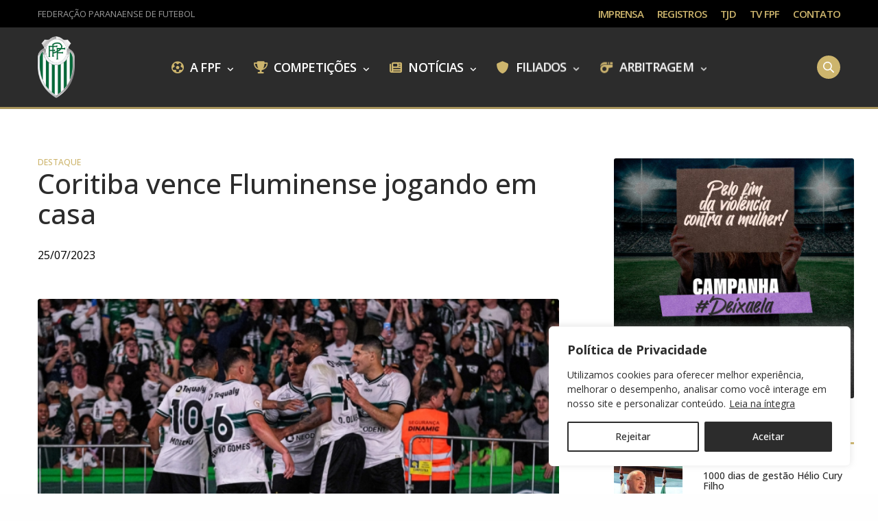

--- FILE ---
content_type: text/html; charset=UTF-8
request_url: https://federacaopr.com.br/destaque/coritiba-vence-fluminense-jogando-em-casa/
body_size: 31172
content:
<!doctype html>
<html lang="pt-BR" prefix="og: https://ogp.me/ns#">
<head>
	<meta charset="UTF-8" />
	<meta name="viewport" content="width=device-width, initial-scale=1, maximum-scale=1, viewport-fit=cover">
	<link rel="profile" href="https://gmpg.org/xfn/11">
	
<!-- Otimização dos mecanismos de pesquisa pelo Rank Math PRO - https://rankmath.com/ -->
<title>Coritiba vence Fluminense jogando em casa - Federação Paranaense de Futebol</title>
<meta name="description" content="Alviverde pode deixar a zona de rebaixamento na próxima rodada"/>
<meta name="robots" content="follow, index, max-snippet:-1, max-video-preview:-1, max-image-preview:large"/>
<link rel="canonical" href="https://federacaopr.com.br/destaque/coritiba-vence-fluminense-jogando-em-casa/" />
<meta property="og:locale" content="pt_BR" />
<meta property="og:type" content="article" />
<meta property="og:title" content="Coritiba vence Fluminense jogando em casa - Federação Paranaense de Futebol" />
<meta property="og:description" content="Alviverde pode deixar a zona de rebaixamento na próxima rodada" />
<meta property="og:url" content="https://federacaopr.com.br/destaque/coritiba-vence-fluminense-jogando-em-casa/" />
<meta property="og:site_name" content="Federação Paranaense de Futebol" />
<meta property="article:publisher" content="https://www.facebook.com/FederacaoParanaenseFutebol/" />
<meta property="article:section" content="Destaque" />
<meta property="og:image" content="https://federacaopr.sfo3.digitaloceanspaces.com/wp-content/uploads/2024/01/12215214/14566.jpg" />
<meta property="og:image:secure_url" content="https://federacaopr.sfo3.digitaloceanspaces.com/wp-content/uploads/2024/01/12215214/14566.jpg" />
<meta property="og:image:width" content="636" />
<meta property="og:image:height" content="376" />
<meta property="og:image:alt" content="Coritiba vence Fluminense jogando em casa" />
<meta property="og:image:type" content="image/jpeg" />
<meta property="article:published_time" content="2023-07-25T17:49:00-03:00" />
<meta name="twitter:card" content="summary_large_image" />
<meta name="twitter:title" content="Coritiba vence Fluminense jogando em casa - Federação Paranaense de Futebol" />
<meta name="twitter:description" content="Alviverde pode deixar a zona de rebaixamento na próxima rodada" />
<meta name="twitter:site" content="@federacaopr" />
<meta name="twitter:creator" content="@federacaopr" />
<meta name="twitter:image" content="https://federacaopr.sfo3.digitaloceanspaces.com/wp-content/uploads/2024/01/12215214/14566.jpg" />
<meta name="twitter:label1" content="Escrito por" />
<meta name="twitter:data1" content="FPF" />
<meta name="twitter:label2" content="Tempo para leitura" />
<meta name="twitter:data2" content="Menos de um minuto" />
<script type="application/ld+json" class="rank-math-schema-pro">{"@context":"https://schema.org","@graph":[{"@type":"Place","@id":"https://federacaopr.com.br/#place","address":{"@type":"PostalAddress","streetAddress":"Rua Herbert Neal, 148","addressLocality":"Santa Quit\u00e9ria,","addressRegion":"Curitiba, PR","postalCode":"80310-330","addressCountry":"BR"}},{"@type":"Organization","@id":"https://federacaopr.com.br/#organization","name":"Federa\u00e7\u00e3o Paranaense de Futebol","url":"https://federacaopr.com.br","sameAs":["https://www.facebook.com/FederacaoParanaenseFutebol/","https://twitter.com/federacaopr","https://www.instagram.com/federacaopr/","https://www.youtube.com/@federacaopr"],"email":"contato@federacaopr.com.br","address":{"@type":"PostalAddress","streetAddress":"Rua Herbert Neal, 148","addressLocality":"Santa Quit\u00e9ria,","addressRegion":"Curitiba, PR","postalCode":"80310-330","addressCountry":"BR"},"logo":{"@type":"ImageObject","@id":"https://federacaopr.com.br/#logo","url":"https://federacaopr.com.br/wp-content/uploads/2023/09/fpf.png","contentUrl":"https://federacaopr.com.br/wp-content/uploads/2023/09/fpf.png","caption":"Federa\u00e7\u00e3o Paranaense de Futebol","inLanguage":"pt-BR","width":"683","height":"1141"},"contactPoint":[{"@type":"ContactPoint","telephone":"+55 (41) 3071-3277","contactType":"customer support"}],"description":"A miss\u00e3o da Federa\u00e7\u00e3o Paranaense de Futebol \u00e9 zelar, promover e desenvolver a pr\u00e1tica do futebol profissional e n\u00e3o profissional em todo o Estado do Paran\u00e1, sendo refer\u00eancia aos seus filiados em transpar\u00eancia, governan\u00e7a e organiza\u00e7\u00e3o.","legalName":"Federa\u00e7\u00e3o Paranaense de Futebol","location":{"@id":"https://federacaopr.com.br/#place"}},{"@type":"WebSite","@id":"https://federacaopr.com.br/#website","url":"https://federacaopr.com.br","name":"Federa\u00e7\u00e3o Paranaense de Futebol","alternateName":"FPF","publisher":{"@id":"https://federacaopr.com.br/#organization"},"inLanguage":"pt-BR"},{"@type":"ImageObject","@id":"https://federacaopr.sfo3.digitaloceanspaces.com/wp-content/uploads/2024/01/12215214/14566.jpg","url":"https://federacaopr.sfo3.digitaloceanspaces.com/wp-content/uploads/2024/01/12215214/14566.jpg","width":"636","height":"376","inLanguage":"pt-BR"},{"@type":"BreadcrumbList","@id":"https://federacaopr.com.br/destaque/coritiba-vence-fluminense-jogando-em-casa/#breadcrumb","itemListElement":[{"@type":"ListItem","position":"1","item":{"@id":"https://federacaopr.com.br","name":"Home"}},{"@type":"ListItem","position":"2","item":{"@id":"https://federacaopr.com.br/destaque/coritiba-vence-fluminense-jogando-em-casa/","name":"Coritiba vence Fluminense jogando em casa"}}]},{"@type":"WebPage","@id":"https://federacaopr.com.br/destaque/coritiba-vence-fluminense-jogando-em-casa/#webpage","url":"https://federacaopr.com.br/destaque/coritiba-vence-fluminense-jogando-em-casa/","name":"Coritiba vence Fluminense jogando em casa - Federa\u00e7\u00e3o Paranaense de Futebol","datePublished":"2023-07-25T17:49:00-03:00","dateModified":"2023-07-25T17:49:00-03:00","isPartOf":{"@id":"https://federacaopr.com.br/#website"},"primaryImageOfPage":{"@id":"https://federacaopr.sfo3.digitaloceanspaces.com/wp-content/uploads/2024/01/12215214/14566.jpg"},"inLanguage":"pt-BR","breadcrumb":{"@id":"https://federacaopr.com.br/destaque/coritiba-vence-fluminense-jogando-em-casa/#breadcrumb"}},{"@type":"Person","@id":"https://federacaopr.com.br/author/federacaopr/","name":"FPF","url":"https://federacaopr.com.br/author/federacaopr/","image":{"@type":"ImageObject","@id":"https://secure.gravatar.com/avatar/bb34fb7a397ce0d8d87ab30f1e9ac7ef25d6045a5c8502953b5708ecfb3f2b1d?s=96&amp;d=mm&amp;r=g","url":"https://secure.gravatar.com/avatar/bb34fb7a397ce0d8d87ab30f1e9ac7ef25d6045a5c8502953b5708ecfb3f2b1d?s=96&amp;d=mm&amp;r=g","caption":"FPF","inLanguage":"pt-BR"},"sameAs":["http://federacaopr.com.br"],"worksFor":{"@id":"https://federacaopr.com.br/#organization"}},{"@type":"NewsArticle","headline":"Coritiba vence Fluminense jogando em casa - Federa\u00e7\u00e3o Paranaense de Futebol","datePublished":"2023-07-25T17:49:00-03:00","dateModified":"2023-07-25T17:49:00-03:00","author":{"@id":"https://federacaopr.com.br/author/federacaopr/","name":"FPF"},"publisher":{"@id":"https://federacaopr.com.br/#organization"},"description":"Alviverde pode deixar a zona de rebaixamento na pr\u00f3xima rodada","copyrightYear":"2023","copyrightHolder":{"@id":"https://federacaopr.com.br/#organization"},"name":"Coritiba vence Fluminense jogando em casa - Federa\u00e7\u00e3o Paranaense de Futebol","@id":"https://federacaopr.com.br/destaque/coritiba-vence-fluminense-jogando-em-casa/#richSnippet","isPartOf":{"@id":"https://federacaopr.com.br/destaque/coritiba-vence-fluminense-jogando-em-casa/#webpage"},"image":{"@id":"https://federacaopr.sfo3.digitaloceanspaces.com/wp-content/uploads/2024/01/12215214/14566.jpg"},"inLanguage":"pt-BR","mainEntityOfPage":{"@id":"https://federacaopr.com.br/destaque/coritiba-vence-fluminense-jogando-em-casa/#webpage"}}]}</script>
<!-- /Plugin de SEO Rank Math para WordPress -->

<link rel='dns-prefetch' href='//use.typekit.net' />
<link rel='dns-prefetch' href='//www.googletagmanager.com' />
<link rel='dns-prefetch' href='//fonts.googleapis.com' />
<link rel='dns-prefetch' href='//use.fontawesome.com' />
<link rel="preconnect" href="//fonts.gstatic.com/" crossorigin><link rel="alternate" title="oEmbed (JSON)" type="application/json+oembed" href="https://federacaopr.com.br/wp-json/oembed/1.0/embed?url=https%3A%2F%2Ffederacaopr.com.br%2Fdestaque%2Fcoritiba-vence-fluminense-jogando-em-casa%2F" />
<link rel="alternate" title="oEmbed (XML)" type="text/xml+oembed" href="https://federacaopr.com.br/wp-json/oembed/1.0/embed?url=https%3A%2F%2Ffederacaopr.com.br%2Fdestaque%2Fcoritiba-vence-fluminense-jogando-em-casa%2F&#038;format=xml" />
<style id='wp-img-auto-sizes-contain-inline-css' type='text/css'>
img:is([sizes=auto i],[sizes^="auto," i]){contain-intrinsic-size:3000px 1500px}
/*# sourceURL=wp-img-auto-sizes-contain-inline-css */
</style>
<!-- <link rel='stylesheet' id='wp-block-library-css' href='https://federacaopr.com.br/wp-includes/css/dist/block-library/style.min.css?ver=c86a523974379c1b9a625e65f1435c3f' media='all' /> -->
<link rel="stylesheet" type="text/css" href="//federacaopr.com.br/wp-content/cache/wpfc-minified/6z3a76is/cbb1t.css" media="all"/>
<style id='global-styles-inline-css' type='text/css'>
:root{--wp--preset--aspect-ratio--square: 1;--wp--preset--aspect-ratio--4-3: 4/3;--wp--preset--aspect-ratio--3-4: 3/4;--wp--preset--aspect-ratio--3-2: 3/2;--wp--preset--aspect-ratio--2-3: 2/3;--wp--preset--aspect-ratio--16-9: 16/9;--wp--preset--aspect-ratio--9-16: 9/16;--wp--preset--color--black: #000000;--wp--preset--color--cyan-bluish-gray: #abb8c3;--wp--preset--color--white: #ffffff;--wp--preset--color--pale-pink: #f78da7;--wp--preset--color--vivid-red: #cf2e2e;--wp--preset--color--luminous-vivid-orange: #ff6900;--wp--preset--color--luminous-vivid-amber: #fcb900;--wp--preset--color--light-green-cyan: #7bdcb5;--wp--preset--color--vivid-green-cyan: #00d084;--wp--preset--color--pale-cyan-blue: #8ed1fc;--wp--preset--color--vivid-cyan-blue: #0693e3;--wp--preset--color--vivid-purple: #9b51e0;--wp--preset--color--thb-accent: #cdb56d;--wp--preset--gradient--vivid-cyan-blue-to-vivid-purple: linear-gradient(135deg,rgb(6,147,227) 0%,rgb(155,81,224) 100%);--wp--preset--gradient--light-green-cyan-to-vivid-green-cyan: linear-gradient(135deg,rgb(122,220,180) 0%,rgb(0,208,130) 100%);--wp--preset--gradient--luminous-vivid-amber-to-luminous-vivid-orange: linear-gradient(135deg,rgb(252,185,0) 0%,rgb(255,105,0) 100%);--wp--preset--gradient--luminous-vivid-orange-to-vivid-red: linear-gradient(135deg,rgb(255,105,0) 0%,rgb(207,46,46) 100%);--wp--preset--gradient--very-light-gray-to-cyan-bluish-gray: linear-gradient(135deg,rgb(238,238,238) 0%,rgb(169,184,195) 100%);--wp--preset--gradient--cool-to-warm-spectrum: linear-gradient(135deg,rgb(74,234,220) 0%,rgb(151,120,209) 20%,rgb(207,42,186) 40%,rgb(238,44,130) 60%,rgb(251,105,98) 80%,rgb(254,248,76) 100%);--wp--preset--gradient--blush-light-purple: linear-gradient(135deg,rgb(255,206,236) 0%,rgb(152,150,240) 100%);--wp--preset--gradient--blush-bordeaux: linear-gradient(135deg,rgb(254,205,165) 0%,rgb(254,45,45) 50%,rgb(107,0,62) 100%);--wp--preset--gradient--luminous-dusk: linear-gradient(135deg,rgb(255,203,112) 0%,rgb(199,81,192) 50%,rgb(65,88,208) 100%);--wp--preset--gradient--pale-ocean: linear-gradient(135deg,rgb(255,245,203) 0%,rgb(182,227,212) 50%,rgb(51,167,181) 100%);--wp--preset--gradient--electric-grass: linear-gradient(135deg,rgb(202,248,128) 0%,rgb(113,206,126) 100%);--wp--preset--gradient--midnight: linear-gradient(135deg,rgb(2,3,129) 0%,rgb(40,116,252) 100%);--wp--preset--font-size--small: 13px;--wp--preset--font-size--medium: 20px;--wp--preset--font-size--large: 36px;--wp--preset--font-size--x-large: 42px;--wp--preset--spacing--20: 0.44rem;--wp--preset--spacing--30: 0.67rem;--wp--preset--spacing--40: 1rem;--wp--preset--spacing--50: 1.5rem;--wp--preset--spacing--60: 2.25rem;--wp--preset--spacing--70: 3.38rem;--wp--preset--spacing--80: 5.06rem;--wp--preset--shadow--natural: 6px 6px 9px rgba(0, 0, 0, 0.2);--wp--preset--shadow--deep: 12px 12px 50px rgba(0, 0, 0, 0.4);--wp--preset--shadow--sharp: 6px 6px 0px rgba(0, 0, 0, 0.2);--wp--preset--shadow--outlined: 6px 6px 0px -3px rgb(255, 255, 255), 6px 6px rgb(0, 0, 0);--wp--preset--shadow--crisp: 6px 6px 0px rgb(0, 0, 0);}:where(.is-layout-flex){gap: 0.5em;}:where(.is-layout-grid){gap: 0.5em;}body .is-layout-flex{display: flex;}.is-layout-flex{flex-wrap: wrap;align-items: center;}.is-layout-flex > :is(*, div){margin: 0;}body .is-layout-grid{display: grid;}.is-layout-grid > :is(*, div){margin: 0;}:where(.wp-block-columns.is-layout-flex){gap: 2em;}:where(.wp-block-columns.is-layout-grid){gap: 2em;}:where(.wp-block-post-template.is-layout-flex){gap: 1.25em;}:where(.wp-block-post-template.is-layout-grid){gap: 1.25em;}.has-black-color{color: var(--wp--preset--color--black) !important;}.has-cyan-bluish-gray-color{color: var(--wp--preset--color--cyan-bluish-gray) !important;}.has-white-color{color: var(--wp--preset--color--white) !important;}.has-pale-pink-color{color: var(--wp--preset--color--pale-pink) !important;}.has-vivid-red-color{color: var(--wp--preset--color--vivid-red) !important;}.has-luminous-vivid-orange-color{color: var(--wp--preset--color--luminous-vivid-orange) !important;}.has-luminous-vivid-amber-color{color: var(--wp--preset--color--luminous-vivid-amber) !important;}.has-light-green-cyan-color{color: var(--wp--preset--color--light-green-cyan) !important;}.has-vivid-green-cyan-color{color: var(--wp--preset--color--vivid-green-cyan) !important;}.has-pale-cyan-blue-color{color: var(--wp--preset--color--pale-cyan-blue) !important;}.has-vivid-cyan-blue-color{color: var(--wp--preset--color--vivid-cyan-blue) !important;}.has-vivid-purple-color{color: var(--wp--preset--color--vivid-purple) !important;}.has-black-background-color{background-color: var(--wp--preset--color--black) !important;}.has-cyan-bluish-gray-background-color{background-color: var(--wp--preset--color--cyan-bluish-gray) !important;}.has-white-background-color{background-color: var(--wp--preset--color--white) !important;}.has-pale-pink-background-color{background-color: var(--wp--preset--color--pale-pink) !important;}.has-vivid-red-background-color{background-color: var(--wp--preset--color--vivid-red) !important;}.has-luminous-vivid-orange-background-color{background-color: var(--wp--preset--color--luminous-vivid-orange) !important;}.has-luminous-vivid-amber-background-color{background-color: var(--wp--preset--color--luminous-vivid-amber) !important;}.has-light-green-cyan-background-color{background-color: var(--wp--preset--color--light-green-cyan) !important;}.has-vivid-green-cyan-background-color{background-color: var(--wp--preset--color--vivid-green-cyan) !important;}.has-pale-cyan-blue-background-color{background-color: var(--wp--preset--color--pale-cyan-blue) !important;}.has-vivid-cyan-blue-background-color{background-color: var(--wp--preset--color--vivid-cyan-blue) !important;}.has-vivid-purple-background-color{background-color: var(--wp--preset--color--vivid-purple) !important;}.has-black-border-color{border-color: var(--wp--preset--color--black) !important;}.has-cyan-bluish-gray-border-color{border-color: var(--wp--preset--color--cyan-bluish-gray) !important;}.has-white-border-color{border-color: var(--wp--preset--color--white) !important;}.has-pale-pink-border-color{border-color: var(--wp--preset--color--pale-pink) !important;}.has-vivid-red-border-color{border-color: var(--wp--preset--color--vivid-red) !important;}.has-luminous-vivid-orange-border-color{border-color: var(--wp--preset--color--luminous-vivid-orange) !important;}.has-luminous-vivid-amber-border-color{border-color: var(--wp--preset--color--luminous-vivid-amber) !important;}.has-light-green-cyan-border-color{border-color: var(--wp--preset--color--light-green-cyan) !important;}.has-vivid-green-cyan-border-color{border-color: var(--wp--preset--color--vivid-green-cyan) !important;}.has-pale-cyan-blue-border-color{border-color: var(--wp--preset--color--pale-cyan-blue) !important;}.has-vivid-cyan-blue-border-color{border-color: var(--wp--preset--color--vivid-cyan-blue) !important;}.has-vivid-purple-border-color{border-color: var(--wp--preset--color--vivid-purple) !important;}.has-vivid-cyan-blue-to-vivid-purple-gradient-background{background: var(--wp--preset--gradient--vivid-cyan-blue-to-vivid-purple) !important;}.has-light-green-cyan-to-vivid-green-cyan-gradient-background{background: var(--wp--preset--gradient--light-green-cyan-to-vivid-green-cyan) !important;}.has-luminous-vivid-amber-to-luminous-vivid-orange-gradient-background{background: var(--wp--preset--gradient--luminous-vivid-amber-to-luminous-vivid-orange) !important;}.has-luminous-vivid-orange-to-vivid-red-gradient-background{background: var(--wp--preset--gradient--luminous-vivid-orange-to-vivid-red) !important;}.has-very-light-gray-to-cyan-bluish-gray-gradient-background{background: var(--wp--preset--gradient--very-light-gray-to-cyan-bluish-gray) !important;}.has-cool-to-warm-spectrum-gradient-background{background: var(--wp--preset--gradient--cool-to-warm-spectrum) !important;}.has-blush-light-purple-gradient-background{background: var(--wp--preset--gradient--blush-light-purple) !important;}.has-blush-bordeaux-gradient-background{background: var(--wp--preset--gradient--blush-bordeaux) !important;}.has-luminous-dusk-gradient-background{background: var(--wp--preset--gradient--luminous-dusk) !important;}.has-pale-ocean-gradient-background{background: var(--wp--preset--gradient--pale-ocean) !important;}.has-electric-grass-gradient-background{background: var(--wp--preset--gradient--electric-grass) !important;}.has-midnight-gradient-background{background: var(--wp--preset--gradient--midnight) !important;}.has-small-font-size{font-size: var(--wp--preset--font-size--small) !important;}.has-medium-font-size{font-size: var(--wp--preset--font-size--medium) !important;}.has-large-font-size{font-size: var(--wp--preset--font-size--large) !important;}.has-x-large-font-size{font-size: var(--wp--preset--font-size--x-large) !important;}
/*# sourceURL=global-styles-inline-css */
</style>

<style id='classic-theme-styles-inline-css' type='text/css'>
/*! This file is auto-generated */
.wp-block-button__link{color:#fff;background-color:#32373c;border-radius:9999px;box-shadow:none;text-decoration:none;padding:calc(.667em + 2px) calc(1.333em + 2px);font-size:1.125em}.wp-block-file__button{background:#32373c;color:#fff;text-decoration:none}
/*# sourceURL=/wp-includes/css/classic-themes.min.css */
</style>
<style id='font-awesome-svg-styles-default-inline-css' type='text/css'>
.svg-inline--fa {
  display: inline-block;
  height: 1em;
  overflow: visible;
  vertical-align: -.125em;
}
/*# sourceURL=font-awesome-svg-styles-default-inline-css */
</style>
<!-- <link rel='stylesheet' id='font-awesome-svg-styles-css' href='https://federacaopr.com.br/wp-content/uploads/font-awesome/v6.5.1/css/svg-with-js.css' media='all' /> -->
<link rel="stylesheet" type="text/css" href="//federacaopr.com.br/wp-content/cache/wpfc-minified/gk0ggk1/cbb1t.css" media="all"/>
<style id='font-awesome-svg-styles-inline-css' type='text/css'>
   .wp-block-font-awesome-icon svg::before,
   .wp-rich-text-font-awesome-icon svg::before {content: unset;}
/*# sourceURL=font-awesome-svg-styles-inline-css */
</style>
<!-- <link rel='stylesheet' id='cmk-hover-css' href='https://federacaopr.com.br/wp-content/plugins/osteo-timeline-for-wpbakery/assets/vendor/css/cmk-hover.css?ver=1.0.0' media='all' /> -->
<!-- <link rel='stylesheet' id='cmk-box-shadow-css' href='https://federacaopr.com.br/wp-content/plugins/osteo-timeline-for-wpbakery/assets/vendor/css/cmk-box-shadow.css?ver=1.0.0' media='all' /> -->
<!-- <link rel='stylesheet' id='timeline-css' href='https://federacaopr.com.br/wp-content/plugins/osteo-timeline-for-wpbakery/assets/vendor/css/timeline.min.css?ver=1.0.0' media='all' /> -->
<!-- <link rel='stylesheet' id='osteo-timeline-css' href='https://federacaopr.com.br/wp-content/plugins/osteo-timeline-for-wpbakery/assets/css/osteo-timeline.css?ver=1.0.0' media='all' /> -->
<!-- <link rel='stylesheet' id='osteo-timeline-main-css' href='https://federacaopr.com.br/wp-content/plugins/osteo-timeline-for-wpbakery/assets/css/style.css?ver=1.0.0' media='all' /> -->
<!-- <link rel='stylesheet' id='osteo-timeline-responsive-css' href='https://federacaopr.com.br/wp-content/plugins/osteo-timeline-for-wpbakery/assets/css/responsive.css?ver=1.0.0' media='all' /> -->
<!-- <link rel='stylesheet' id='zabmcbf-tabs-css' href='https://federacaopr.com.br/wp-content/plugins/zweiarts-bigmidia-cbf-4/assets/css/tabs.css?ver=1.0.0' media='all' /> -->
<!-- <link rel='stylesheet' id='zabmcbf-carousel-css' href='https://federacaopr.com.br/wp-content/plugins/zweiarts-bigmidia-cbf-4/assets/css/carousel.css?ver=1.0.0' media='all' /> -->
<!-- <link rel='stylesheet' id='zabmcbf-campeonato-dynamic-css' href='https://federacaopr.com.br/wp-content/plugins/zweiarts-bigmidia-cbf-4/assets/css/campeonato-dynamic.css?ver=1.0.0' media='all' /> -->
<!-- <link rel='stylesheet' id='thb-fa-css' href='https://federacaopr.com.br/wp-content/themes/revolution/assets/css/font-awesome.min.css?ver=2.5.9' media='all' /> -->
<!-- <link rel='stylesheet' id='thb-app-css' href='https://federacaopr.com.br/wp-content/themes/revolution/assets/css/app.css?ver=2.5.9' media='all' /> -->
<link rel="stylesheet" type="text/css" href="//federacaopr.com.br/wp-content/cache/wpfc-minified/22qq6m64/cbb1t.css" media="all"/>
<style id='thb-app-inline-css' type='text/css'>
h1, .h1, .thb-countdown .thb-countdown-ul li .timestamp, h2, .h2, h3, .h3, h4, .h4, h5, .h5, h6, .h6 {font-family:'Open Sans', 'BlinkMacSystemFont', -apple-system, 'Roboto', 'Lucida Sans';}body {font-family:'Open Sans', 'BlinkMacSystemFont', -apple-system, 'Roboto', 'Lucida Sans';}.thb-full-menu {font-family:'Open Sans', 'BlinkMacSystemFont', -apple-system, 'Roboto', 'Lucida Sans';}.thb-mobile-menu,.thb-secondary-menu {font-family:'Open Sans', 'BlinkMacSystemFont', -apple-system, 'Roboto', 'Lucida Sans';}em {font-family:'Open Sans', 'BlinkMacSystemFont', -apple-system, 'Roboto', 'Lucida Sans';}label {font-family:'Open Sans', 'BlinkMacSystemFont', -apple-system, 'Roboto', 'Lucida Sans';}input[type="submit"],submit,.button,.btn,.btn-block,.btn-text,.vc_btn3 {font-family:'Open Sans', 'BlinkMacSystemFont', -apple-system, 'Roboto', 'Lucida Sans';}p,.post-detail .post-content {font-style:normal;font-weight:normal;font-size:18px;line-height:1.5em !important;letter-spacing:0em !important;}.thb-full-menu>li>a,.thb-header-menu>li>a {font-style:normal;font-weight:600;font-size:18px;text-transform:uppercase !important;letter-spacing:-0.05em !important;}.subfooter .thb-full-menu>li>a {font-style:normal;font-weight:normal;font-size:13px;}.subheader {font-style:normal;font-weight:400;font-size:15px;letter-spacing:-0.1em !important;}.thb-full-menu li .sub-menu a,.thb-dropdown-style2 .thb-full-menu .sub-menu>li a,.thb-dropdown-style2 .thb-full-menu .sub-menu>li.title-item>a,.thb-dropdown-style3 .thb-full-menu .sub-menu>li a,.thb-dropdown-style3 .thb-full-menu .sub-menu>li.title-item>a,.thb-header-menu li .sub-menu a {font-style:normal;font-weight:normal;font-size:15px;text-transform:uppercase !important;letter-spacing:-0.05em !important;}.thb-full-menu>li>a.social {}.widget>h6 {}.footer .widget,.footer .widget p {font-style:normal;font-weight:normal;font-size:16px;}.thb-mobile-menu>li>a {}.thb-mobile-menu .sub-menu a {}.thb-secondary-menu a {}#mobile-menu .menu-footer {}#mobile-menu .socials a {}.subfooter .socials a {font-size:18px;}.products .product.thb-listing-style2 h3,.products .product.thb-listing-style1 h3 {}.thb-product-detail .product-information h1.product_title {}.thb-product-detail .product-information .woocommerce-product-details__short-description,.thb-product-detail .product-information .woocommerce-product-details__short-description p {}@media screen and (min-width:1024px) {h1,.h1 {}}h1,.h1 {font-family:'Open Sans', 'BlinkMacSystemFont', -apple-system, 'Roboto', 'Lucida Sans';letter-spacing:0em !important;}@media screen and (min-width:1024px) {h2 {font-size:39px;}}h2 {font-family:'Open Sans', 'BlinkMacSystemFont', -apple-system, 'Roboto', 'Lucida Sans';font-weight:normal;font-size:39px;letter-spacing:0.05em !important;}@media screen and (min-width:1024px) {h3 {}}h3 {font-weight:600;}@media screen and (min-width:1024px) {h4 {}}h4 {font-family:'Open Sans', 'BlinkMacSystemFont', -apple-system, 'Roboto', 'Lucida Sans';}@media screen and (min-width:1024px) {h5 {font-size:21px;}}h5 {font-family:'Open Sans', 'BlinkMacSystemFont', -apple-system, 'Roboto', 'Lucida Sans';font-style:normal;font-weight:bold;font-size:21px;letter-spacing:-0.03em !important;}h6 {}.header-secondary-text div p:not(.smaller) {}.header-secondary-text div p.smaller {}.logolink .logoimg {max-height:90px;}.logolink .logoimg[src$=".svg"] {max-height:100%;height:90px;}@media screen and (max-width:40.0625em) {.logolink .logoimg {max-height:75px;}.logolink .logoimg[src$=".svg"] {max-height:100%;height:75px;}}.header:not(.fixed):not(.hide-header-items) {border-bottom:3px solid #a8945b;}@media only screen and (min-width:40.0625em) {.header {padding-top:13px;padding-bottom:13px;;}}@media only screen and (min-width:40.0625em) {.header.fixed {padding-top:6px;padding-bottom:6px;;}}@media only screen and (max-width:40.0625em) {.header,.header.fixed {padding-top:9px;padding-bottom:9px;;}}.footer {padding-top:0px;padding-bottom:0px;}.subfooter {padding-top:13px;padding-bottom:30px;}a:hover,.thb-full-menu.thb-standard>li.current-menu-item:not(.has-hash)>a,.thb-full-menu>li a:not(.logolink)[data-filter].active,#mobile-menu.dark .thb-mobile-menu>li>a:hover,#mobile-menu.dark .sub-menu a:hover,#mobile-menu.dark .thb-secondary-menu a:hover,.thb-mobile-menu>li.menu-item-has-children>a:hover .thb-arrow div,.thb-secondary-menu a:hover,.authorpage .author-content .square-icon:hover,.authorpage .author-content .square-icon.email:hover,.commentlist .comment .reply a:hover,input[type="submit"].style3,.button.style3,.btn.style3,input[type="submit"].style4,.button.style4,.btn.style4,input[type="submit"].style4:hover,.button.style4:hover,.btn.style4:hover,.more-link,.thb-portfolio-filter.style1 ul li a:hover,.thb-portfolio-filter.style1 ul li a.active,.thb-portfolio-filter.style2 .select2.select2-container--default .select2-selection--single .select2-selection__rendered,.thb-portfolio-filter.style2 .select2-dropdown .select2-results__options .select2-results__option[aria-selected=true] span,.thb-portfolio-filter.style2 .select2-dropdown .select2-results__options .select2-results__option.select2-results__option--highlighted span,.thb-autotype .thb-autotype-entry,.thb-tabs.style3 .vc_tta-panel-heading h4 a:hover,.thb-tabs.style3 .vc_tta-panel-heading h4 a.active,.thb-tabs.style4 .vc_tta-panel-heading h4 a.active,.thb-tabs.style4 .vc_tta-panel-heading h4 a:hover,.thb_location_container.row .thb_location h5,.thb-portfolio-slider.thb-portfolio-slider-style3 .portfolio-slide .content-side .thb-categories,.thb-portfolio-slider.thb-portfolio-slider-style3 .portfolio-slide .content-side .thb-categories a,.woocommerce-checkout-payment .wc_payment_methods .wc_payment_method.payment_method_paypal .about_paypal,input[type="submit"].style2, .button.style2, .btn.style2,.thb-header-menu > li.menu-item-has-children:hover > a,.thb-header-menu > li.menu-item-has-children.sfHover > a,.thb-header-menu > li.menu-item-has-children:hover>a span:after,.thb-header-menu > li.menu-item-has-children.sfHover > a span:after,.thb-pricing-table.style2 .pricing-container .thb_pricing_head .thb-price,.post.style8 .style8-meta .style8-link a,.thb-iconbox.top.type5 .iconbox-content .thb-read-more,.thb-testimonials.style7 .testimonial-author cite,.thb-testimonials.style7 .testimonial-author span,.post.style9.active .post-title a,.columns.thb-light-column .post.style9 .post-category a,.thb-page-header .thb-blog-categories li a.active,.has-thb-accent-color,.wp-block-button .wp-block-button__link.has-thb-accent-color,.thb-page-menu.style2 li:hover a,.thb-page-menu.style2 li.current_page_item a,.post.style10 .style10-readmore,.btn-text.style-accent-link,.thb-page-menu li.current_page_item a {color:#cdb56d;}.thb-full-menu.thb-line-marker>li>a:before,.thb-page-header .thb-blog-categories li a:after,.select2-container .select2-dropdown .select2-results .select2-results__option[aria-selected=true],input[type="submit"],.button,.btn,input[type="submit"].black:hover,input[type="submit"].wc-forward.checkout:hover,.button.black:hover,.button.wc-forward.checkout:hover,.btn.black:not(.style4):hover,.btn.wc-forward.checkout:hover,input[type="submit"].style2:hover,.button.style2:hover,.btn.style2:hover,input[type="submit"].style3:before,.button.style3:before,.btn.style3:before,input[type="submit"].style4:after,.button.style4:after,.btn.style4:after,.btn-text.style3 .circle-btn,[class^="tag-cloud-link"]:hover,.thb-portfolio-filter.style1 ul li a:before,.thb-portfolio-filter.style2 .select2.select2-container--default .select2-selection--single .select2-selection__arrow:after,.thb-portfolio-filter.style2 .select2.select2-container--default .select2-selection--single .select2-selection__arrow:before,.thb-portfolio-filter.style2 .select2-dropdown .select2-results__options .select2-results__option span:before,.boxed-icon.email:hover,.thb-progressbar .thb-progress span,#scroll_to_top:hover .thb-animated-arrow.circular,.thb-tabs.style1 .vc_tta-panel-heading h4 a:before,.thb-tabs.style4 .vc_tta-panel-heading h4 a:before,.thb-client-row.thb-opacity.with-accent .thb-client:hover,.badge.onsale,.demo_store,.products .product .product_after_title .button:hover:after,.woocommerce-MyAccount-navigation ul li:hover a,.woocommerce-MyAccount-navigation ul li.is-active a,.footer_bar .socials .social.email:hover,.thb-header-menu > li.menu-item-has-children > a span:before,.thb-page-menu.style1 li:hover a, .thb-page-menu.style1 li.current_page_item a,.thb-client-row .style4 .accent-color,.preloader-style3-container:before,.preloader-style3-container:after,.has-thb-accent-background-color,.wp-block-button .wp-block-button__link.has-thb-accent-background-color,.thb-portfolio-slider.thb-portfolio-slider-style7 .portfolio-style7-dots-wrapper .thb-portfolio-slider-style7-bullets:before,.thb-portfolio-slider.thb-portfolio-slider-style8 .thb-portfolio-slide-excerpt {background-color:#cdb56d;}input[type="submit"]:hover,.button:hover,.btn:hover {background-color:#bfa865;}.share_container .product_copy form,input[type="text"]:focus,input[type="password"]:focus,input[type="date"]:focus,input[type="datetime"]:focus,input[type="email"]:focus,input[type="number"]:focus,input[type="search"]:focus,input[type="tel"]:focus,input[type="time"]:focus,input[type="url"]:focus,textarea:focus,.select2.select2-container--default.select2-container--open .select2-selection--single,.select2-container .select2-dropdown,.select2-container .select2-dropdown.select2-drop-active,input[type="submit"].style2,.button.style2,.btn.style2,input[type="submit"].style3,.button.style3,.btn.style3,input[type="submit"].style4,.button.style4,.btn.style4,[class^="tag-cloud-link"]:hover,.boxed-icon.email:hover,.wpb_text_column a:not(.btn):not(.button):after,.thb-client-row.has-border.thb-opacity.with-accent .thb-client:hover,.thb-pricing-table.style1 .thb-pricing-column.highlight-true .pricing-container,.woocommerce-MyAccount-navigation ul li:hover a,.woocommerce-MyAccount-navigation ul li.is-active a,.footer_bar .socials .social.email:hover,.thb-iconbox.top.type5,.thb-page-menu.style1 li:hover a, .thb-page-menu.style1 li.current_page_item a,.post.style9 .style9-title .style9-arrow:hover,.post.style9.active .style9-arrow,.thb-testimonials.style9 .slick-dots-wrapper .slick-dots li.slick-active .portrait_bullet,.thb-iconbox.type7:hover {border-color:#cdb56d;}.select2-container .select2-dropdown.select2-drop-active.select2-drop-above,.woocommerce-MyAccount-navigation ul li:hover+li a,.woocommerce-MyAccount-navigation ul li.is-active+li a,.thb-page-menu.style1 li:hover+li a, .thb-page-menu.style1 li.current_page_item+li a,.thb-dropdown-style3 .thb-full-menu .sub-menu {border-top-color:#cdb56d;}.thb-dropdown-style3 .thb-full-menu .sub-menu:after {border-bottom-color:#cdb56d;}.commentlist .comment .reply a:hover svg path,.btn-text.style4 .arrow svg:first-child,.thb-iconbox.top.type5 .iconbox-content .thb-read-more svg,.thb-iconbox.top.type5 .iconbox-content .thb-read-more svg .bar,.post.style9.active .style9-arrow svg {fill:#cdb56d;}.thb-tabs.style2 .vc_tta-panel-heading h4 a.active {-moz-box-shadow:inset 0 -3px 0 #cdb56d,0 1px 0 #cdb56d;-webkit-box-shadow:inset 0 -3px 0 #cdb56d,0 1px 0 #cdb56d;box-shadow:inset 0 -3px 0 #cdb56d,0 1px 0 #cdb56d;}.thb-fancy-box.fancy-style5:hover .thb-fancy-content {-moz-box-shadow:inset 0 -3px 0 #cdb56d;-webkit-box-shadow:inset 0 -3px 0 #cdb56d;box-shadow:inset 0 -3px 0 #cdb56d;}.post .post-category a,.columns.thb-light-column .post .post-category a {color:#cdb56d;}body {color:#000000;}.post-content p a:hover { color:#cdb56d !important; }.wpb_text_column p a:hover { color:#cdb56d !important; }.wpb_text_column ul a:hover { color:#cdb56d !important; }.wpb_text_column ol a:hover { color:#cdb56d !important; }.widget p a:hover { color:#cdb56d !important; }.header.dark-header .thb-full-menu>li> a { color:#ffffff !important; }.header.dark-header .thb-full-menu>li> a:hover { color:#cdb56d !important; }.thb-header-menu>li> a { color:#ffffff !important; }.thb-header-menu>li> a:hover { color:#cdb56d !important; }.header.light-header .thb-full-menu>li> a { color:#ffffff !important; }.header.light-header .thb-full-menu>li> a:hover { color:#cdb56d !important; }.thb-full-menu .sub-menu li a { color:#ffffff !important; }.thb-full-menu .sub-menu li a:hover { color:#cdb56d !important; }.thb-dropdown-color-light .thb-full-menu .sub-menu li a { color:#ffffff !important; }.thb-dropdown-color-light .thb-full-menu .sub-menu li a:hover { color:#cdb56d !important; }.thb-header-menu li .sub-menu a { color:#ffffff !important; }.thb-header-menu li .sub-menu a:hover { color:#cdb56d !important; }.widget a { color:#2c2c2c !important; }.widget a:hover { color:#cdb56d !important; }.footer .widget a { color:#ffffff !important; }.footer .widget a:hover { color:#cdb56d !important; }.footer.dark .widget a { color:#ffffff !important; }.footer.dark .widget a:hover { color:#cdb56d !important; }.subfooter a { color:#ffffff !important; }.subfooter a:hover { color:#cdb56d !important; }.subheader a { color:#cdb56d !important; }.subheader a:hover { color:#ffffff !important; }#mobile-menu .thb-mobile-menu>li> a { color:#ffffff !important; }#mobile-menu .thb-mobile-menu>li> a:hover { color:#cdb56d !important; }#mobile-menu.dark .thb-mobile-menu>li> a { color:#ffffff !important; }#mobile-menu.dark .thb-mobile-menu>li> a:hover { color:#cdb56d !important; }#mobile-menu.dark .sub-menu a { color:#ffffff !important; }#mobile-menu.dark .sub-menu a:hover { color:#cdb56d !important; }#mobile-menu.light .sub-menu a { color:#ffffff !important; }#mobile-menu.light .sub-menu a:hover { color:#cdb56d !important; }#mobile-menu .thb-secondary-menu a { color:#ffffff !important; }#mobile-menu .thb-secondary-menu a:hover { color:#cdb56d !important; }#mobile-menu.dark .thb-secondary-menu a { color:#ffffff !important; }#mobile-menu.dark .thb-secondary-menu a:hover { color:#cdb56d !important; }.page-id-3255 #wrapper div[role="main"],.postid-3255 #wrapper div[role="main"] {}#mobile-menu {background-color:#2c2c2c !important;}.subheader {background-color:#000000 !important;}.header:not(.fixed) {background-color:#2c2c2c !important;}.header.fixed {background-color:#2c2c2c !important;}.footer {background-color:#2c2c2c !important;}.subfooter {background-color:#2c2c2c !important;}.footer-bar-container {background-color:#ffffff !important;}.error404 #wrapper [role="main"] {background-color:#eeeeee !important;}.thb-page-preloader {background-color:#eeeeee !important;}.footer {background-position:85% 25% !important; }.footer_bar.style1 {border-bottom:0;}h5 { margin:0px;}
/*# sourceURL=thb-app-inline-css */
</style>
<link rel='stylesheet' id='thb-style-css' href='https://federacaopr.com.br/wp-content/themes/revolution/style.css?ver=2.5.9' media='all' />
<link rel='stylesheet' id='thb-google-fonts-css' href='https://fonts.googleapis.com/css?family=Open+Sans%3A300%2C400%2C500%2C600%2C700%2C800%2C300i%2C400i%2C500i%2C600i%2C700i%2C800i&#038;subset=latin&#038;display=swap&#038;ver=2.5.9' media='all' />
<link rel='stylesheet' id='font-awesome-official-css' href='https://use.fontawesome.com/releases/v6.5.1/css/all.css' media='all' integrity="sha384-t1nt8BQoYMLFN5p42tRAtuAAFQaCQODekUVeKKZrEnEyp4H2R0RHFz0KWpmj7i8g" crossorigin="anonymous" />
<!-- <link rel='stylesheet' id='simple-social-icons-font-css' href='https://federacaopr.com.br/wp-content/plugins/simple-social-icons/css/style.css?ver=4.0.0' media='all' /> -->
<link rel="stylesheet" type="text/css" href="//federacaopr.com.br/wp-content/cache/wpfc-minified/4pgnbbn/cbb1t.css" media="all"/>
<link rel='stylesheet' id='font-awesome-official-v4shim-css' href='https://use.fontawesome.com/releases/v6.5.1/css/v4-shims.css' media='all' integrity="sha384-5Jfdy0XO8+vjCRofsSnGmxGSYjLfsjjTOABKxVr8BkfvlaAm14bIJc7Jcjfq/xQI" crossorigin="anonymous" />
<script type="text/javascript" id="cookie-law-info-js-extra">
/* <![CDATA[ */
var _ckyConfig = {"_ipData":[],"_assetsURL":"https://federacaopr.com.br/wp-content/plugins/cookie-law-info/lite/frontend/images/","_publicURL":"https://federacaopr.com.br","_expiry":"365","_categories":[{"name":"Necessary","slug":"necessary","isNecessary":true,"ccpaDoNotSell":true,"cookies":[],"active":true,"defaultConsent":{"gdpr":true,"ccpa":true}},{"name":"Functional","slug":"functional","isNecessary":false,"ccpaDoNotSell":true,"cookies":[],"active":true,"defaultConsent":{"gdpr":false,"ccpa":false}},{"name":"Analytics","slug":"analytics","isNecessary":false,"ccpaDoNotSell":true,"cookies":[],"active":true,"defaultConsent":{"gdpr":false,"ccpa":false}},{"name":"Performance","slug":"performance","isNecessary":false,"ccpaDoNotSell":true,"cookies":[],"active":true,"defaultConsent":{"gdpr":false,"ccpa":false}},{"name":"Advertisement","slug":"advertisement","isNecessary":false,"ccpaDoNotSell":true,"cookies":[],"active":true,"defaultConsent":{"gdpr":false,"ccpa":false}}],"_activeLaw":"gdpr","_rootDomain":"","_block":"1","_showBanner":"1","_bannerConfig":{"settings":{"type":"box","preferenceCenterType":"popup","position":"bottom-right","applicableLaw":"gdpr"},"behaviours":{"reloadBannerOnAccept":false,"loadAnalyticsByDefault":false,"animations":{"onLoad":"animate","onHide":"sticky"}},"config":{"revisitConsent":{"status":false,"tag":"revisit-consent","position":"bottom-left","meta":{"url":"#"},"styles":{"background-color":"#2C2C2C"},"elements":{"title":{"type":"text","tag":"revisit-consent-title","status":true,"styles":{"color":"#0056a7"}}}},"preferenceCenter":{"toggle":{"status":true,"tag":"detail-category-toggle","type":"toggle","states":{"active":{"styles":{"background-color":"#1863DC"}},"inactive":{"styles":{"background-color":"#D0D5D2"}}}}},"categoryPreview":{"status":false,"toggle":{"status":true,"tag":"detail-category-preview-toggle","type":"toggle","states":{"active":{"styles":{"background-color":"#1863DC"}},"inactive":{"styles":{"background-color":"#D0D5D2"}}}}},"videoPlaceholder":{"status":true,"styles":{"background-color":"#000000","border-color":"#000000","color":"#ffffff"}},"readMore":{"status":true,"tag":"readmore-button","type":"link","meta":{"noFollow":true,"newTab":true},"styles":{"color":"#2C2C2C","background-color":"transparent","border-color":"transparent"}},"showMore":{"status":true,"tag":"show-desc-button","type":"button","styles":{"color":"#1863DC"}},"showLess":{"status":true,"tag":"hide-desc-button","type":"button","styles":{"color":"#1863DC"}},"alwaysActive":{"status":true,"tag":"always-active","styles":{"color":"#008000"}},"manualLinks":{"status":true,"tag":"manual-links","type":"link","styles":{"color":"#1863DC"}},"auditTable":{"status":true},"optOption":{"status":true,"toggle":{"status":true,"tag":"optout-option-toggle","type":"toggle","states":{"active":{"styles":{"background-color":"#1863dc"}},"inactive":{"styles":{"background-color":"#FFFFFF"}}}}}}},"_version":"3.3.9.1","_logConsent":"1","_tags":[{"tag":"accept-button","styles":{"color":"#FFFFFF","background-color":"#2C2C2C","border-color":"#2C2C2C"}},{"tag":"reject-button","styles":{"color":"#2C2C2C","background-color":"transparent","border-color":"#2c2c2c"}},{"tag":"settings-button","styles":{"color":"#2C2C2C","background-color":"transparent","border-color":"#2C2C2C"}},{"tag":"readmore-button","styles":{"color":"#2C2C2C","background-color":"transparent","border-color":"transparent"}},{"tag":"donotsell-button","styles":{"color":"#1863DC","background-color":"transparent","border-color":"transparent"}},{"tag":"show-desc-button","styles":{"color":"#1863DC"}},{"tag":"hide-desc-button","styles":{"color":"#1863DC"}},{"tag":"cky-always-active","styles":[]},{"tag":"cky-link","styles":[]},{"tag":"accept-button","styles":{"color":"#FFFFFF","background-color":"#2C2C2C","border-color":"#2C2C2C"}},{"tag":"revisit-consent","styles":{"background-color":"#2C2C2C"}}],"_shortCodes":[{"key":"cky_readmore","content":"\u003Ca href=\"https://federacaopr.com.br/politica-de-privacidade/\" class=\"cky-policy\" aria-label=\"Leia na \u00edntegra\" target=\"_blank\" rel=\"noopener\" data-cky-tag=\"readmore-button\"\u003ELeia na \u00edntegra\u003C/a\u003E","tag":"readmore-button","status":true,"attributes":{"rel":"nofollow","target":"_blank"}},{"key":"cky_show_desc","content":"\u003Cbutton class=\"cky-show-desc-btn\" data-cky-tag=\"show-desc-button\" aria-label=\"Show more\"\u003EShow more\u003C/button\u003E","tag":"show-desc-button","status":true,"attributes":[]},{"key":"cky_hide_desc","content":"\u003Cbutton class=\"cky-show-desc-btn\" data-cky-tag=\"hide-desc-button\" aria-label=\"Show less\"\u003EShow less\u003C/button\u003E","tag":"hide-desc-button","status":true,"attributes":[]},{"key":"cky_optout_show_desc","content":"[cky_optout_show_desc]","tag":"optout-show-desc-button","status":true,"attributes":[]},{"key":"cky_optout_hide_desc","content":"[cky_optout_hide_desc]","tag":"optout-hide-desc-button","status":true,"attributes":[]},{"key":"cky_category_toggle_label","content":"[cky_{{status}}_category_label] [cky_preference_{{category_slug}}_title]","tag":"","status":true,"attributes":[]},{"key":"cky_enable_category_label","content":"Enable","tag":"","status":true,"attributes":[]},{"key":"cky_disable_category_label","content":"Disable","tag":"","status":true,"attributes":[]},{"key":"cky_video_placeholder","content":"\u003Cdiv class=\"video-placeholder-normal\" data-cky-tag=\"video-placeholder\" id=\"[UNIQUEID]\"\u003E\u003Cp class=\"video-placeholder-text-normal\" data-cky-tag=\"placeholder-title\"\u003EPlease accept cookies to access this content\u003C/p\u003E\u003C/div\u003E","tag":"","status":true,"attributes":[]},{"key":"cky_enable_optout_label","content":"Enable","tag":"","status":true,"attributes":[]},{"key":"cky_disable_optout_label","content":"Disable","tag":"","status":true,"attributes":[]},{"key":"cky_optout_toggle_label","content":"[cky_{{status}}_optout_label] [cky_optout_option_title]","tag":"","status":true,"attributes":[]},{"key":"cky_optout_option_title","content":"Do Not Sell or Share My Personal Information","tag":"","status":true,"attributes":[]},{"key":"cky_optout_close_label","content":"Close","tag":"","status":true,"attributes":[]},{"key":"cky_preference_close_label","content":"Close","tag":"","status":true,"attributes":[]}],"_rtl":"","_language":"en","_providersToBlock":[]};
var _ckyStyles = {"css":".cky-overlay{background: #000000; opacity: 0.4; position: fixed; top: 0; left: 0; width: 100%; height: 100%; z-index: 99999999;}.cky-hide{display: none;}.cky-btn-revisit-wrapper{display: flex; align-items: center; justify-content: center; background: #0056a7; width: 45px; height: 45px; border-radius: 50%; position: fixed; z-index: 999999; cursor: pointer;}.cky-revisit-bottom-left{bottom: 15px; left: 15px;}.cky-revisit-bottom-right{bottom: 15px; right: 15px;}.cky-btn-revisit-wrapper .cky-btn-revisit{display: flex; align-items: center; justify-content: center; background: none; border: none; cursor: pointer; position: relative; margin: 0; padding: 0;}.cky-btn-revisit-wrapper .cky-btn-revisit img{max-width: fit-content; margin: 0; height: 30px; width: 30px;}.cky-revisit-bottom-left:hover::before{content: attr(data-tooltip); position: absolute; background: #4e4b66; color: #ffffff; left: calc(100% + 7px); font-size: 12px; line-height: 16px; width: max-content; padding: 4px 8px; border-radius: 4px;}.cky-revisit-bottom-left:hover::after{position: absolute; content: \"\"; border: 5px solid transparent; left: calc(100% + 2px); border-left-width: 0; border-right-color: #4e4b66;}.cky-revisit-bottom-right:hover::before{content: attr(data-tooltip); position: absolute; background: #4e4b66; color: #ffffff; right: calc(100% + 7px); font-size: 12px; line-height: 16px; width: max-content; padding: 4px 8px; border-radius: 4px;}.cky-revisit-bottom-right:hover::after{position: absolute; content: \"\"; border: 5px solid transparent; right: calc(100% + 2px); border-right-width: 0; border-left-color: #4e4b66;}.cky-revisit-hide{display: none;}.cky-consent-container{position: fixed; width: 440px; box-sizing: border-box; z-index: 9999999; border-radius: 6px;}.cky-consent-container .cky-consent-bar{background: #ffffff; border: 1px solid; padding: 20px 26px; box-shadow: 0 -1px 10px 0 #acabab4d; border-radius: 6px;}.cky-box-bottom-left{bottom: 40px; left: 40px;}.cky-box-bottom-right{bottom: 40px; right: 40px;}.cky-box-top-left{top: 40px; left: 40px;}.cky-box-top-right{top: 40px; right: 40px;}.cky-custom-brand-logo-wrapper .cky-custom-brand-logo{width: 100px; height: auto; margin: 0 0 12px 0;}.cky-notice .cky-title{color: #212121; font-weight: 700; font-size: 18px; line-height: 24px; margin: 0 0 12px 0;}.cky-notice-des *,.cky-preference-content-wrapper *,.cky-accordion-header-des *,.cky-gpc-wrapper .cky-gpc-desc *{font-size: 14px;}.cky-notice-des{color: #212121; font-size: 14px; line-height: 24px; font-weight: 400;}.cky-notice-des img{height: 25px; width: 25px;}.cky-consent-bar .cky-notice-des p,.cky-gpc-wrapper .cky-gpc-desc p,.cky-preference-body-wrapper .cky-preference-content-wrapper p,.cky-accordion-header-wrapper .cky-accordion-header-des p,.cky-cookie-des-table li div:last-child p{color: inherit; margin-top: 0; overflow-wrap: break-word;}.cky-notice-des P:last-child,.cky-preference-content-wrapper p:last-child,.cky-cookie-des-table li div:last-child p:last-child,.cky-gpc-wrapper .cky-gpc-desc p:last-child{margin-bottom: 0;}.cky-notice-des a.cky-policy,.cky-notice-des button.cky-policy{font-size: 14px; color: #1863dc; white-space: nowrap; cursor: pointer; background: transparent; border: 1px solid; text-decoration: underline;}.cky-notice-des button.cky-policy{padding: 0;}.cky-notice-des a.cky-policy:focus-visible,.cky-notice-des button.cky-policy:focus-visible,.cky-preference-content-wrapper .cky-show-desc-btn:focus-visible,.cky-accordion-header .cky-accordion-btn:focus-visible,.cky-preference-header .cky-btn-close:focus-visible,.cky-switch input[type=\"checkbox\"]:focus-visible,.cky-footer-wrapper a:focus-visible,.cky-btn:focus-visible{outline: 2px solid #1863dc; outline-offset: 2px;}.cky-btn:focus:not(:focus-visible),.cky-accordion-header .cky-accordion-btn:focus:not(:focus-visible),.cky-preference-content-wrapper .cky-show-desc-btn:focus:not(:focus-visible),.cky-btn-revisit-wrapper .cky-btn-revisit:focus:not(:focus-visible),.cky-preference-header .cky-btn-close:focus:not(:focus-visible),.cky-consent-bar .cky-banner-btn-close:focus:not(:focus-visible){outline: 0;}button.cky-show-desc-btn:not(:hover):not(:active){color: #1863dc; background: transparent;}button.cky-accordion-btn:not(:hover):not(:active),button.cky-banner-btn-close:not(:hover):not(:active),button.cky-btn-revisit:not(:hover):not(:active),button.cky-btn-close:not(:hover):not(:active){background: transparent;}.cky-consent-bar button:hover,.cky-modal.cky-modal-open button:hover,.cky-consent-bar button:focus,.cky-modal.cky-modal-open button:focus{text-decoration: none;}.cky-notice-btn-wrapper{display: flex; justify-content: flex-start; align-items: center; flex-wrap: wrap; margin-top: 16px;}.cky-notice-btn-wrapper .cky-btn{text-shadow: none; box-shadow: none;}.cky-btn{flex: auto; max-width: 100%; font-size: 14px; font-family: inherit; line-height: 24px; padding: 8px; font-weight: 500; margin: 0 8px 0 0; border-radius: 2px; cursor: pointer; text-align: center; text-transform: none; min-height: 0;}.cky-btn:hover{opacity: 0.8;}.cky-btn-customize{color: #1863dc; background: transparent; border: 2px solid #1863dc;}.cky-btn-reject{color: #1863dc; background: transparent; border: 2px solid #1863dc;}.cky-btn-accept{background: #1863dc; color: #ffffff; border: 2px solid #1863dc;}.cky-btn:last-child{margin-right: 0;}@media (max-width: 576px){.cky-box-bottom-left{bottom: 0; left: 0;}.cky-box-bottom-right{bottom: 0; right: 0;}.cky-box-top-left{top: 0; left: 0;}.cky-box-top-right{top: 0; right: 0;}}@media (max-width: 440px){.cky-box-bottom-left, .cky-box-bottom-right, .cky-box-top-left, .cky-box-top-right{width: 100%; max-width: 100%;}.cky-consent-container .cky-consent-bar{padding: 20px 0;}.cky-custom-brand-logo-wrapper, .cky-notice .cky-title, .cky-notice-des, .cky-notice-btn-wrapper{padding: 0 24px;}.cky-notice-des{max-height: 40vh; overflow-y: scroll;}.cky-notice-btn-wrapper{flex-direction: column; margin-top: 0;}.cky-btn{width: 100%; margin: 10px 0 0 0;}.cky-notice-btn-wrapper .cky-btn-customize{order: 2;}.cky-notice-btn-wrapper .cky-btn-reject{order: 3;}.cky-notice-btn-wrapper .cky-btn-accept{order: 1; margin-top: 16px;}}@media (max-width: 352px){.cky-notice .cky-title{font-size: 16px;}.cky-notice-des *{font-size: 12px;}.cky-notice-des, .cky-btn{font-size: 12px;}}.cky-modal.cky-modal-open{display: flex; visibility: visible; -webkit-transform: translate(-50%, -50%); -moz-transform: translate(-50%, -50%); -ms-transform: translate(-50%, -50%); -o-transform: translate(-50%, -50%); transform: translate(-50%, -50%); top: 50%; left: 50%; transition: all 1s ease;}.cky-modal{box-shadow: 0 32px 68px rgba(0, 0, 0, 0.3); margin: 0 auto; position: fixed; max-width: 100%; background: #ffffff; top: 50%; box-sizing: border-box; border-radius: 6px; z-index: 999999999; color: #212121; -webkit-transform: translate(-50%, 100%); -moz-transform: translate(-50%, 100%); -ms-transform: translate(-50%, 100%); -o-transform: translate(-50%, 100%); transform: translate(-50%, 100%); visibility: hidden; transition: all 0s ease;}.cky-preference-center{max-height: 79vh; overflow: hidden; width: 845px; overflow: hidden; flex: 1 1 0; display: flex; flex-direction: column; border-radius: 6px;}.cky-preference-header{display: flex; align-items: center; justify-content: space-between; padding: 22px 24px; border-bottom: 1px solid;}.cky-preference-header .cky-preference-title{font-size: 18px; font-weight: 700; line-height: 24px;}.cky-preference-header .cky-btn-close{margin: 0; cursor: pointer; vertical-align: middle; padding: 0; background: none; border: none; width: auto; height: auto; min-height: 0; line-height: 0; text-shadow: none; box-shadow: none;}.cky-preference-header .cky-btn-close img{margin: 0; height: 10px; width: 10px;}.cky-preference-body-wrapper{padding: 0 24px; flex: 1; overflow: auto; box-sizing: border-box;}.cky-preference-content-wrapper,.cky-gpc-wrapper .cky-gpc-desc{font-size: 14px; line-height: 24px; font-weight: 400; padding: 12px 0;}.cky-preference-content-wrapper{border-bottom: 1px solid;}.cky-preference-content-wrapper img{height: 25px; width: 25px;}.cky-preference-content-wrapper .cky-show-desc-btn{font-size: 14px; font-family: inherit; color: #1863dc; text-decoration: none; line-height: 24px; padding: 0; margin: 0; white-space: nowrap; cursor: pointer; background: transparent; border-color: transparent; text-transform: none; min-height: 0; text-shadow: none; box-shadow: none;}.cky-accordion-wrapper{margin-bottom: 10px;}.cky-accordion{border-bottom: 1px solid;}.cky-accordion:last-child{border-bottom: none;}.cky-accordion .cky-accordion-item{display: flex; margin-top: 10px;}.cky-accordion .cky-accordion-body{display: none;}.cky-accordion.cky-accordion-active .cky-accordion-body{display: block; padding: 0 22px; margin-bottom: 16px;}.cky-accordion-header-wrapper{cursor: pointer; width: 100%;}.cky-accordion-item .cky-accordion-header{display: flex; justify-content: space-between; align-items: center;}.cky-accordion-header .cky-accordion-btn{font-size: 16px; font-family: inherit; color: #212121; line-height: 24px; background: none; border: none; font-weight: 700; padding: 0; margin: 0; cursor: pointer; text-transform: none; min-height: 0; text-shadow: none; box-shadow: none;}.cky-accordion-header .cky-always-active{color: #008000; font-weight: 600; line-height: 24px; font-size: 14px;}.cky-accordion-header-des{font-size: 14px; line-height: 24px; margin: 10px 0 16px 0;}.cky-accordion-chevron{margin-right: 22px; position: relative; cursor: pointer;}.cky-accordion-chevron-hide{display: none;}.cky-accordion .cky-accordion-chevron i::before{content: \"\"; position: absolute; border-right: 1.4px solid; border-bottom: 1.4px solid; border-color: inherit; height: 6px; width: 6px; -webkit-transform: rotate(-45deg); -moz-transform: rotate(-45deg); -ms-transform: rotate(-45deg); -o-transform: rotate(-45deg); transform: rotate(-45deg); transition: all 0.2s ease-in-out; top: 8px;}.cky-accordion.cky-accordion-active .cky-accordion-chevron i::before{-webkit-transform: rotate(45deg); -moz-transform: rotate(45deg); -ms-transform: rotate(45deg); -o-transform: rotate(45deg); transform: rotate(45deg);}.cky-audit-table{background: #f4f4f4; border-radius: 6px;}.cky-audit-table .cky-empty-cookies-text{color: inherit; font-size: 12px; line-height: 24px; margin: 0; padding: 10px;}.cky-audit-table .cky-cookie-des-table{font-size: 12px; line-height: 24px; font-weight: normal; padding: 15px 10px; border-bottom: 1px solid; border-bottom-color: inherit; margin: 0;}.cky-audit-table .cky-cookie-des-table:last-child{border-bottom: none;}.cky-audit-table .cky-cookie-des-table li{list-style-type: none; display: flex; padding: 3px 0;}.cky-audit-table .cky-cookie-des-table li:first-child{padding-top: 0;}.cky-cookie-des-table li div:first-child{width: 100px; font-weight: 600; word-break: break-word; word-wrap: break-word;}.cky-cookie-des-table li div:last-child{flex: 1; word-break: break-word; word-wrap: break-word; margin-left: 8px;}.cky-footer-shadow{display: block; width: 100%; height: 40px; background: linear-gradient(180deg, rgba(255, 255, 255, 0) 0%, #ffffff 100%); position: absolute; bottom: calc(100% - 1px);}.cky-footer-wrapper{position: relative;}.cky-prefrence-btn-wrapper{display: flex; flex-wrap: wrap; align-items: center; justify-content: center; padding: 22px 24px; border-top: 1px solid;}.cky-prefrence-btn-wrapper .cky-btn{flex: auto; max-width: 100%; text-shadow: none; box-shadow: none;}.cky-btn-preferences{color: #1863dc; background: transparent; border: 2px solid #1863dc;}.cky-preference-header,.cky-preference-body-wrapper,.cky-preference-content-wrapper,.cky-accordion-wrapper,.cky-accordion,.cky-accordion-wrapper,.cky-footer-wrapper,.cky-prefrence-btn-wrapper{border-color: inherit;}@media (max-width: 845px){.cky-modal{max-width: calc(100% - 16px);}}@media (max-width: 576px){.cky-modal{max-width: 100%;}.cky-preference-center{max-height: 100vh;}.cky-prefrence-btn-wrapper{flex-direction: column;}.cky-accordion.cky-accordion-active .cky-accordion-body{padding-right: 0;}.cky-prefrence-btn-wrapper .cky-btn{width: 100%; margin: 10px 0 0 0;}.cky-prefrence-btn-wrapper .cky-btn-reject{order: 3;}.cky-prefrence-btn-wrapper .cky-btn-accept{order: 1; margin-top: 0;}.cky-prefrence-btn-wrapper .cky-btn-preferences{order: 2;}}@media (max-width: 425px){.cky-accordion-chevron{margin-right: 15px;}.cky-notice-btn-wrapper{margin-top: 0;}.cky-accordion.cky-accordion-active .cky-accordion-body{padding: 0 15px;}}@media (max-width: 352px){.cky-preference-header .cky-preference-title{font-size: 16px;}.cky-preference-header{padding: 16px 24px;}.cky-preference-content-wrapper *, .cky-accordion-header-des *{font-size: 12px;}.cky-preference-content-wrapper, .cky-preference-content-wrapper .cky-show-more, .cky-accordion-header .cky-always-active, .cky-accordion-header-des, .cky-preference-content-wrapper .cky-show-desc-btn, .cky-notice-des a.cky-policy{font-size: 12px;}.cky-accordion-header .cky-accordion-btn{font-size: 14px;}}.cky-switch{display: flex;}.cky-switch input[type=\"checkbox\"]{position: relative; width: 44px; height: 24px; margin: 0; background: #d0d5d2; -webkit-appearance: none; border-radius: 50px; cursor: pointer; outline: 0; border: none; top: 0;}.cky-switch input[type=\"checkbox\"]:checked{background: #1863dc;}.cky-switch input[type=\"checkbox\"]:before{position: absolute; content: \"\"; height: 20px; width: 20px; left: 2px; bottom: 2px; border-radius: 50%; background-color: white; -webkit-transition: 0.4s; transition: 0.4s; margin: 0;}.cky-switch input[type=\"checkbox\"]:after{display: none;}.cky-switch input[type=\"checkbox\"]:checked:before{-webkit-transform: translateX(20px); -ms-transform: translateX(20px); transform: translateX(20px);}@media (max-width: 425px){.cky-switch input[type=\"checkbox\"]{width: 38px; height: 21px;}.cky-switch input[type=\"checkbox\"]:before{height: 17px; width: 17px;}.cky-switch input[type=\"checkbox\"]:checked:before{-webkit-transform: translateX(17px); -ms-transform: translateX(17px); transform: translateX(17px);}}.cky-consent-bar .cky-banner-btn-close{position: absolute; right: 9px; top: 5px; background: none; border: none; cursor: pointer; padding: 0; margin: 0; min-height: 0; line-height: 0; height: auto; width: auto; text-shadow: none; box-shadow: none;}.cky-consent-bar .cky-banner-btn-close img{height: 9px; width: 9px; margin: 0;}.cky-notice-group{font-size: 14px; line-height: 24px; font-weight: 400; color: #212121;}.cky-notice-btn-wrapper .cky-btn-do-not-sell{font-size: 14px; line-height: 24px; padding: 6px 0; margin: 0; font-weight: 500; background: none; border-radius: 2px; border: none; cursor: pointer; text-align: left; color: #1863dc; background: transparent; border-color: transparent; box-shadow: none; text-shadow: none;}.cky-consent-bar .cky-banner-btn-close:focus-visible,.cky-notice-btn-wrapper .cky-btn-do-not-sell:focus-visible,.cky-opt-out-btn-wrapper .cky-btn:focus-visible,.cky-opt-out-checkbox-wrapper input[type=\"checkbox\"].cky-opt-out-checkbox:focus-visible{outline: 2px solid #1863dc; outline-offset: 2px;}@media (max-width: 440px){.cky-consent-container{width: 100%;}}@media (max-width: 352px){.cky-notice-des a.cky-policy, .cky-notice-btn-wrapper .cky-btn-do-not-sell{font-size: 12px;}}.cky-opt-out-wrapper{padding: 12px 0;}.cky-opt-out-wrapper .cky-opt-out-checkbox-wrapper{display: flex; align-items: center;}.cky-opt-out-checkbox-wrapper .cky-opt-out-checkbox-label{font-size: 16px; font-weight: 700; line-height: 24px; margin: 0 0 0 12px; cursor: pointer;}.cky-opt-out-checkbox-wrapper input[type=\"checkbox\"].cky-opt-out-checkbox{background-color: #ffffff; border: 1px solid black; width: 20px; height: 18.5px; margin: 0; -webkit-appearance: none; position: relative; display: flex; align-items: center; justify-content: center; border-radius: 2px; cursor: pointer;}.cky-opt-out-checkbox-wrapper input[type=\"checkbox\"].cky-opt-out-checkbox:checked{background-color: #1863dc; border: none;}.cky-opt-out-checkbox-wrapper input[type=\"checkbox\"].cky-opt-out-checkbox:checked::after{left: 6px; bottom: 4px; width: 7px; height: 13px; border: solid #ffffff; border-width: 0 3px 3px 0; border-radius: 2px; -webkit-transform: rotate(45deg); -ms-transform: rotate(45deg); transform: rotate(45deg); content: \"\"; position: absolute; box-sizing: border-box;}.cky-opt-out-checkbox-wrapper.cky-disabled .cky-opt-out-checkbox-label,.cky-opt-out-checkbox-wrapper.cky-disabled input[type=\"checkbox\"].cky-opt-out-checkbox{cursor: no-drop;}.cky-gpc-wrapper{margin: 0 0 0 32px;}.cky-footer-wrapper .cky-opt-out-btn-wrapper{display: flex; flex-wrap: wrap; align-items: center; justify-content: center; padding: 22px 24px;}.cky-opt-out-btn-wrapper .cky-btn{flex: auto; max-width: 100%; text-shadow: none; box-shadow: none;}.cky-opt-out-btn-wrapper .cky-btn-cancel{border: 1px solid #dedfe0; background: transparent; color: #858585;}.cky-opt-out-btn-wrapper .cky-btn-confirm{background: #1863dc; color: #ffffff; border: 1px solid #1863dc;}@media (max-width: 352px){.cky-opt-out-checkbox-wrapper .cky-opt-out-checkbox-label{font-size: 14px;}.cky-gpc-wrapper .cky-gpc-desc, .cky-gpc-wrapper .cky-gpc-desc *{font-size: 12px;}.cky-opt-out-checkbox-wrapper input[type=\"checkbox\"].cky-opt-out-checkbox{width: 16px; height: 16px;}.cky-opt-out-checkbox-wrapper input[type=\"checkbox\"].cky-opt-out-checkbox:checked::after{left: 5px; bottom: 4px; width: 3px; height: 9px;}.cky-gpc-wrapper{margin: 0 0 0 28px;}}.video-placeholder-youtube{background-size: 100% 100%; background-position: center; background-repeat: no-repeat; background-color: #b2b0b059; position: relative; display: flex; align-items: center; justify-content: center; max-width: 100%;}.video-placeholder-text-youtube{text-align: center; align-items: center; padding: 10px 16px; background-color: #000000cc; color: #ffffff; border: 1px solid; border-radius: 2px; cursor: pointer;}.video-placeholder-normal{background-image: url(\"/wp-content/plugins/cookie-law-info/lite/frontend/images/placeholder.svg\"); background-size: 80px; background-position: center; background-repeat: no-repeat; background-color: #b2b0b059; position: relative; display: flex; align-items: flex-end; justify-content: center; max-width: 100%;}.video-placeholder-text-normal{align-items: center; padding: 10px 16px; text-align: center; border: 1px solid; border-radius: 2px; cursor: pointer;}.cky-rtl{direction: rtl; text-align: right;}.cky-rtl .cky-banner-btn-close{left: 9px; right: auto;}.cky-rtl .cky-notice-btn-wrapper .cky-btn:last-child{margin-right: 8px;}.cky-rtl .cky-notice-btn-wrapper .cky-btn:first-child{margin-right: 0;}.cky-rtl .cky-notice-btn-wrapper{margin-left: 0; margin-right: 15px;}.cky-rtl .cky-prefrence-btn-wrapper .cky-btn{margin-right: 8px;}.cky-rtl .cky-prefrence-btn-wrapper .cky-btn:first-child{margin-right: 0;}.cky-rtl .cky-accordion .cky-accordion-chevron i::before{border: none; border-left: 1.4px solid; border-top: 1.4px solid; left: 12px;}.cky-rtl .cky-accordion.cky-accordion-active .cky-accordion-chevron i::before{-webkit-transform: rotate(-135deg); -moz-transform: rotate(-135deg); -ms-transform: rotate(-135deg); -o-transform: rotate(-135deg); transform: rotate(-135deg);}@media (max-width: 768px){.cky-rtl .cky-notice-btn-wrapper{margin-right: 0;}}@media (max-width: 576px){.cky-rtl .cky-notice-btn-wrapper .cky-btn:last-child{margin-right: 0;}.cky-rtl .cky-prefrence-btn-wrapper .cky-btn{margin-right: 0;}.cky-rtl .cky-accordion.cky-accordion-active .cky-accordion-body{padding: 0 22px 0 0;}}@media (max-width: 425px){.cky-rtl .cky-accordion.cky-accordion-active .cky-accordion-body{padding: 0 15px 0 0;}}.cky-rtl .cky-opt-out-btn-wrapper .cky-btn{margin-right: 12px;}.cky-rtl .cky-opt-out-btn-wrapper .cky-btn:first-child{margin-right: 0;}.cky-rtl .cky-opt-out-checkbox-wrapper .cky-opt-out-checkbox-label{margin: 0 12px 0 0;}"};
//# sourceURL=cookie-law-info-js-extra
/* ]]> */
</script>
<script type="text/javascript" src="https://federacaopr.com.br/wp-content/plugins/cookie-law-info/lite/frontend/js/script.min.js?ver=3.3.9.1" id="cookie-law-info-js"></script>
<script type="text/javascript" src="https://federacaopr.com.br/wp-includes/js/jquery/jquery.min.js?ver=3.7.1" id="jquery-core-js"></script>
<script type="text/javascript" src="https://federacaopr.com.br/wp-includes/js/jquery/jquery-migrate.min.js?ver=3.4.1" id="jquery-migrate-js"></script>
<script type="text/javascript" src="https://use.typekit.net/pgl8idb.js?ver=2.5.9" id="thb-typekit-js"></script>
<script type="text/javascript" id="thb-typekit-js-after">
/* <![CDATA[ */
try{Typekit.load({ async: true });}catch(e){}
//# sourceURL=thb-typekit-js-after
/* ]]> */
</script>

<!-- Snippet da etiqueta do Google (gtag.js) adicionado pelo Site Kit -->
<!-- Snippet do Google Análises adicionado pelo Site Kit -->
<script type="text/javascript" src="https://www.googletagmanager.com/gtag/js?id=GT-MJP3Q7C" id="google_gtagjs-js" async></script>
<script type="text/javascript" id="google_gtagjs-js-after">
/* <![CDATA[ */
window.dataLayer = window.dataLayer || [];function gtag(){dataLayer.push(arguments);}
gtag("set","linker",{"domains":["federacaopr.com.br"]});
gtag("js", new Date());
gtag("set", "developer_id.dZTNiMT", true);
gtag("config", "GT-MJP3Q7C");
//# sourceURL=google_gtagjs-js-after
/* ]]> */
</script>
<script></script><link rel="https://api.w.org/" href="https://federacaopr.com.br/wp-json/" /><link rel="alternate" title="JSON" type="application/json" href="https://federacaopr.com.br/wp-json/wp/v2/posts/3255" /><link rel="EditURI" type="application/rsd+xml" title="RSD" href="https://federacaopr.com.br/xmlrpc.php?rsd" />

<link rel='shortlink' href='https://federacaopr.com.br/?p=3255' />
<style id="cky-style-inline">[data-cky-tag]{visibility:hidden;}</style><!-- start Simple Custom CSS and JS -->
<style type="text/css">
/* Remove a seta padrão */
.ff-el-input--content select.ff-el-form-control {
  -webkit-appearance: none;
  -moz-appearance: none;
  appearance: none;
  padding-right: 2rem; /* espaço pro ícone */
  background: none;    /* tira qualquer bg antigo */
}

/* Insere a seta no próprio wrapper do select */
.ff-el-input--content select.ff-el-form-control {
  background-image: url("data:image/svg+xml;utf8,<svg xmlns='http://www.w3.org/2000/svg' width='12' height='8' viewBox='0 0 12 8'><path d='M1 1.5l5 5 5-5' fill='none' stroke='%23333' stroke-width='2' stroke-linecap='round' stroke-linejoin='round'/></svg>");
  background-repeat: no-repeat;
  background-position: right 0.75rem center;
  background-size: 12px 8px;
}
</style>
<!-- end Simple Custom CSS and JS -->
<!-- start Simple Custom CSS and JS -->
<style type="text/css">
.vc_color-info.vc_message_box .vc_message_box-icon {
    color: #a8945b;
}
.vc_color-info.vc_message_box {
    background-color: #2c2c2c;
    border-color: #2c2c2c;
    color: #fff;
}
.vc_do_message {
    padding-top: 30px!important;
    padding-bottom: 30px!important;
    padding-right: 30px!important;
    padding-left: 90px!important;
    margin-bottom: 0px!important;
}
.vc_message_box-icon {
    font-size: 24px;
	width:90px;
}
.ff-message-success {
    border: none!important;
    box-shadow: none!important;
    margin-top: 10px!important;
    padding: 0px!important;
}</style>
<!-- end Simple Custom CSS and JS -->
<!-- start Simple Custom CSS and JS -->
<style type="text/css">
.bannersantacruz {
	margin-bottom:30px!important;
	margin-top:-30px!important;
}
</style>
<!-- end Simple Custom CSS and JS -->
<!-- start Simple Custom CSS and JS -->
<style type="text/css">
#carouselExampleIndicators {
    width: 50%;
    height: 300px;
    background: #f9f9f9;
    color: #2b2b2b;
    padding: 15px;
}
.carousel-control-next-icon {
 background-image: url("arrow-right.svg")!important;
 background-color: #f9f9f9;
}
.carousel-control-prev-icon {
 background-image: url("arrow-left.svg")!important;
 background-color: #f9f9f9;
}
.carousel-indicators li {
    width: 1px!important;
    height: 1px!important;
    margin-right: 1px!important;
    margin-left: 1px!important;
    background-color: rgba(255,255,255,0)!important;
}
.carousel-control-next-icon, .carousel-control-prev-icon {
    width: 30px!important;
    height: 30px!important;
}
.carousel-item-next, .carousel-item-prev, .carousel-item.active {
    display: block;
    margin: 0 auto;
    width: 80%;
    text-align: center;
}
.carousel-control-next, .carousel-control-prev {
    align-items: normal!important;
	top: 13px!important;
}</style>
<!-- end Simple Custom CSS and JS -->
<!-- start Simple Custom CSS and JS -->
<style type="text/css">
.sa_owl_theme .owl-nav div, .sa_owl_theme .owl-nav button {
    top:15%!important;
	border: 1px solid #343434 !important;
}
.owl-carousel .owl-nav button.owl-prev, .owl-carousel .owl-nav button.owl-next, .owl-carousel button.owl-dot {
    background-size:20%!important;
}
.sa_owl_theme .owl-nav .owl-prev {
    height:42px!important;
    width:42px!important;
	border-radius: 300px!important;
}
.sa_owl_theme .owl-nav .owl-next {
    height:42px!important;
    width:42px!important;
	border-radius: 300px!important;
}</style>
<!-- end Simple Custom CSS and JS -->
<!-- start Simple Custom CSS and JS -->
<style type="text/css">
@media only screen and (min-width: 640px) {
.thb-portfolio-slider.thb-portfolio-slider-style4 .portfolio-slide .btn-text {
    margin-top: 0px;
}}
.thb-portfolio-slider.thb-portfolio-slider-style4.full_height .portfolio-slide .slide-bg {
    height:100%;
    padding: 0;
}
.thb-portfolio-slider.thb-portfolio-slider-style1 .portfolio-slide, .thb-portfolio-slider.thb-portfolio-slider-style2 .portfolio-slide {
    align-items: flex-end;
}
.thb-portfolio-slider.thb-portfolio-slider-style4 .portfolio-slide .slide-bg {
    background: transparent;
}
.thb-portfolio-slider.thb-portfolio-slider-style4 .portfolio-slide .slide-bg .cover-bg, .thb-portfolio-slider.thb-portfolio-slider-style4 .portfolio-slide .slide-bg .post.style5 .post-gallery, .post.style5 .thb-portfolio-slider.thb-portfolio-slider-style4 .portfolio-slide .slide-bg .post-gallery, .thb-portfolio-slider.thb-portfolio-slider-style4 .portfolio-slide .slide-bg .thb_post_nav.style2 .post_nav_link .inner, .thb_post_nav.style2 .post_nav_link .thb-portfolio-slider.thb-portfolio-slider-style4 .portfolio-slide .slide-bg .inner, .thb-portfolio-slider.thb-portfolio-slider-style4 .portfolio-slide .slide-bg .thb_portfolio_nav .inner, .thb_portfolio_nav .thb-portfolio-slider.thb-portfolio-slider-style4 .portfolio-slide .slide-bg .inner, .thb-portfolio-slider.thb-portfolio-slider-style4 .portfolio-slide .slide-bg .thb-carousel .slick-dots li .portrait_bullet, .thb-carousel .slick-dots li .thb-portfolio-slider.thb-portfolio-slider-style4 .portfolio-slide .slide-bg .portrait_bullet, .thb-portfolio-slider.thb-portfolio-slider-style4 .portfolio-slide .slide-bg .thb-fancy-box .thb-fancy-content, .thb-fancy-box .thb-portfolio-slider.thb-portfolio-slider-style4 .portfolio-slide .slide-bg .thb-fancy-content {
    opacity: 1;
}</style>
<!-- end Simple Custom CSS and JS -->
<!-- start Simple Custom CSS and JS -->
<style type="text/css">
.post-content span {
	font-family: 'Open Sans'!important;
}</style>
<!-- end Simple Custom CSS and JS -->
<!-- start Simple Custom CSS and JS -->
<style type="text/css">

h3.tituloartilharia {
    font-weight: 700!important;
    margin-top: 40px!important;
    padding-top: 20px!important;
    border-top: 2px solid #e3e3e3!important;
}
#artilhariatabela th, td {
  border-bottom: 1px solid #ddd;
}
#artilhariatabela tbody{
	border: none;
    background-color: #fff;
}
#artilhariatabela tr:hover {background-color:#f2f2f2;}

#artilhariatabela tr:nth-child(even) {background-color: #fff;}

#artilhariatabela tr:nth-child(even):hover {background-color: #f2f2f2;}

.golsart {
    font-size: 21px;
    font-weight: bold;
    text-align: right;
}
.rankingartilhariaheader {
    display: inline-flex;
    margin-bottom: 15px;
    padding-top: 15px;
    border-top: 1px solid #e3e3e3;
    width: 100%;
    justify-content: space-between;
    font-size: 13px;
    color: #666!important;
    border-bottom: 1px solid #e3e3e3;
    padding-bottom: 9px;
}
.jogadorartilharia {
	text-align:center;
	width: 70px;
}
.clubeartilharia {
	text-align:center;
	width: 50px;
}
td.jogadorartilharia img {
	height: 40px;
    width: 40px;
    mix-blend-mode: multiply;
    border-radius: 100%;
    object-fit: cover;
	font-size: 7px;
}
td.clubeartilharia img {
	height:30px;
	mix-blend-mode: multiply;
}
</style>
<!-- end Simple Custom CSS and JS -->
<!-- start Simple Custom CSS and JS -->
<style type="text/css">
@media (max-width: 767px) {
	
	div.header-spacer {
		max-height:135px!important;
	}
	footer .thb_image_link .thb-image-inner img {
    max-width: 50%;
}
	article {
    padding: 0px 20px;
}
	div#titulocompeticoes2 h2 {font-size: 21px;}

	div#documentosdojogo .wpb_wrapper {display:block!important;}
	div#documentosdojogo .btn-text.style2 { margin-top: 24px;}
	
	div#detalhesdojogo .timevisitante {font-size:13px!important;}
	div#detalhesdojogo .timemandante {font-size:13px!important;}
	
	div#detalhesdojogo h6.campeonatosfases {font-size: 12px;max-width: 80%;line-height: 1.13em;margin: 0 auto;}

	div#campeonatosjogostabelas .vc_tta-panel-heading {margin-bottom: 16px;}
	
	select#anoDropdown {width: 90%!important;display: flex!important;float:none!important;margin: 10px auto!important;}
	select#competicoesDropdown {width: 90%!important;display: flex!important;float:none!important;margin: 10px auto!important;}
	
	#patrocinadoresoficiais3 a img {
    max-width: 30%!important;
    margin-bottom: 15px!important;}
	
	img.alignnone.wp-image-488.size-full {
	max-width:90%!important;	
	}
	
	div#patricinadoresoficiais {
    text-align: center!important;}
	
	div#patrocinadoresoficiais3 {
    text-align: center;}
		
}</style>
<!-- end Simple Custom CSS and JS -->
<!-- start Simple Custom CSS and JS -->
<style type="text/css">
select#anoDropdown {
    width:15%;
    display:inline-flex;
	float:right;
}
select#competicoesDropdown {
    width:83%;
    display:inline-flex;
	float:left;
}</style>
<!-- end Simple Custom CSS and JS -->
<!-- start Simple Custom CSS and JS -->
<style type="text/css">
#atletashab {
	margin-top:60px;
	margin-bottom:60px;
}
h2#atletas2024 {
    text-align: center;
    margin: 60px 0px!important;
}
div#marcasatletas img {
    margin: 0px 30px;
}
div#marcasatletas {
    display: inline-flex;
    justify-content: center;
    text-align: center;
    width: 100%;
    margin-bottom: 20px;
}
#campeonatosjogostabelas .thb-tabs.style2 .vc_tta-panel-heading h4 a {
    padding: 0 5px 10px;
}
td.team-standings__team {
    text-transform: uppercase;
}
#titulocompeticoes .wpb_content_element {
    margin-bottom:0px!important;
}
#detalhesdojogo h5 {
    font-size: 15px;
}
div#detalhesdojogo {
	background-color:#f9f9f9;
}
#detalhesdojogo .infopartidas {
    font-size: 18px;
}
#detalhesdojogo .partidas {
    height: auto;
}
#detalhesdojogo h6.campeonatosfases {
    font-size: 18px;
    font-weight: 400;
}
#detalhesdojogo .timemandante img {
    width: auto!important;
	mix-blend-mode: multiply;
}
#detalhesdojogo .timevisitante img {
   width: auto!important;
	mix-blend-mode: multiply;
}
#detalhesdojogo .resultadojogo {
    font-size: 33px;
}
#detalhesdojogo .timemandante {
font-size: 21px;
    text-transform: uppercase;
}
#detalhesdojogo .timevisitante {
font-size: 21px;
    text-transform: uppercase;
}
#detalhesdojogo .infopartidasestadio {
    font-size: 16px;
}
#nomedocampeonatoano h3 {
    color: #cdb56d !important;
    border-bottom: 2px solid #e2e5e7;
    padding-bottom: 13px;
}
#informacoescomplementares h4 {
    margin-bottom: 0px!important;
    font-weight: 800;
    color: #666;
    margin-bottom: 15px!important;
}
div#informacoescomplementares .wpb_text_column.wpb_content_element {
    margin-bottom: 0px;
}
#documentosdojogo .btn-text.style2 {
    font-size: 18px;
    text-transform: uppercase;
    font-weight: 900;
    color: #cdb56d;
    position: relative;
    margin-right: 15px;
}
div#voltarpagina {
    text-align: center;
}
div#documentosdojogo {
	margin-bottom:50px;
	margin-top:30px;
}
div#informacoescomplementares {
	margin-bottom:30px;
	margin-top: 30px;
}
div#filtrodecompeticoesheader {
	background:#e2e4e7;
	margin-bottom:30px;
	padding-top: 30px !important;
    padding-bottom: 30px !important;
}
div#filtrodecompeticoesheader p {
	margin-bottom:0px;
}
#titulocompeticoes {
	margin-top:-80px;
}
#titulocompeticoes2 {
	margin-top:-30px;
}
div#titulocompeticoes2 .wpb_text_column.wpb_content_element {
	margin-bottom:0px;
}
div#titulocompeticoes {
    padding-top: 60px !important;
    padding-bottom: 60px !important;
    background-image: url(https://federacaopr.sfo3.digitaloceanspaces.com/wp-content/uploads/2024/01/26131739/fundo-fpf.jpg) !important;
    background-position: center !important;
    background-repeat: no-repeat !important;
    background-size: cover !important;
}
div#titulocompeticoes2 {
    padding-top: 60px !important;
    padding-bottom: 60px !important;
    background-image: url(https://federacaopr.sfo3.digitaloceanspaces.com/wp-content/uploads/2024/01/26131739/fundo-fpf.jpg) !important;
    background-position: center !important;
    background-repeat: no-repeat !important;
    background-size: cover !important;
}
div.finaljogos {
    max-width: 50%;
    margin: 0 auto;
}
div.semifinaljogos {
    max-width: 50%;
    margin: 0 auto;
}
#campeonatosjogostabelas .thb-carousel.center-arrows .slick-nav {
    top: 13%;
}
#campeonatosjogostabelas .thb-content-carousel.center-arrows.row .slick-nav.slick-next {
    right:10%;
}
#campeonatosjogostabelas .thb-content-carousel.center-arrows.row .slick-nav.slick-prev {
    left:10%;
}
#campeonatosjogostabelas .thb-tabs.style2 .vc_tta-panel-heading h4 {
    font-weight: 600;
}
#campeonatosjogostabelas .thb-tabs.style2 .thb-tab-menu {
    margin-bottom: 15px;
}
.campeonatos h3 {
    font-size: 30px;
    text-align: center;
    color: #fff;
    text-transform: uppercase;
    font-family: "Open Sans", sans-serif;
    font-weight: 700;
    margin: 0;
}
.campeonatos {
	background-color: #2c2c2c;
	padding-top: 13px;
	padding-bottom: 13px;
}
.content-filter-list {
    list-style: none;
    padding: 0;
    margin: 0;
    display: -webkit-box;
    display: -ms-flexbox;
    display: flex;
    -webkit-box-pack: center;
    -ms-flex-pack: center;
    justify-content: center;
    -webkit-box-orient: vertical;
	background:#e2e4e7;
}
.content-filter-list .content-filter-link::before {
    height: 3px;
    opacity: 1;
}
.content-filter-link::before {
    content: "";
    display: block;
    position: absolute;
    left: 0;
    right: 0;
    bottom: 0;
    height: 0;
    opacity: 0;
    background-color:#cdb56d;
}
.minimal {
  background-color:#fff;
  border: thin solid #2c2c2c;
  border-radius: 3px;
  display: inline-block;
  font: inherit;
  line-height: 1em;
  padding: 6px 20px;
  margin: 0 13px;
 font-size: 13px;
  -webkit-box-sizing: border-box;
  -moz-box-sizing: border-box;
  box-sizing: border-box;
  -webkit-appearance: none;
  -moz-appearance: none;
  font-family: "Open Sans", sans-serif;
  height: 36px;
}
.content-filter-link {
	display: block;
    font-size:15px;
	margin: 0 13px;
    text-transform: uppercase;
    font-family: "Open Sans", sans-serif;
    font-weight: 700;
    letter-spacing: -0.02em;
    font-style: normal;
    line-height: 1.2em;
    color: #2c2c2c;
    padding: 18px 15px 18px 15px;
    position: relative;
    z-index: 1;
    text-decoration: none;
}
.content-filter-list {
    -webkit-box-orient: horizontal;
    -webkit-box-direction: normal;
    -ms-flex-direction: row;
    flex-direction: row;
    padding-top: 13px;
    padding-bottom: 13px;
    justify-content: center!important;
    align-items: center!important;
}
/* Style the tab */
#fasesfiltros button {
    width: auto;
    margin: 0px 13px;
    padding: 10px 15px;
    border-radius: 3px;
    background: #e2e4e7;
    cursor: pointer;
    font-weight: 500;
    font-size: 18px;
    color: #2c2c2c;
    transition: background 0.1s, color 0.1s;
    border: none;
	font-family: "Open Sans", sans-serif;
}
#fasesfiltros {
    justify-content: center;
    align-items: center;
    display: flex;
    margin: 30px 0px;
	font-family: "Open Sans", sans-serif;
}</style>
<!-- end Simple Custom CSS and JS -->
<!-- start Simple Custom CSS and JS -->
<style type="text/css">
.header.style4 #full-menu .fa-solid, .fas, .far {
    margin-right: 6px;
    color: #cdb56d;
}
.header.style4 #full-menu a img {
    border: 0;
    max-width: 18px!important;
	width: 18px!important;
    margin-top: -5px;
	margin-right: 6px;
}</style>
<!-- end Simple Custom CSS and JS -->
<!-- start Simple Custom CSS and JS -->
<style type="text/css">
@media (max-width: 640px) { 
.table-responsive table tbody th, table tbody td {
    font-size: 10px!important;}
table:not(.variations):not(.shop_table):not(.group_table) tbody th, table:not(.variations):not(.shop_table):not(.group_table) tbody td {
    padding: 4px 4px;
}
table:not(.variations):not(.shop_table):not(.group_table) thead th, table:not(.variations):not(.shop_table):not(.group_table) thead td, table:not(.variations):not(.shop_table):not(.group_table) tfoot th, table:not(.variations):not(.shop_table):not(.group_table) tfoot td {
    padding: 4px 4px;
    font-size: 6px;
}
th.team-standings__pos {
    text-align: center!important;	
}
td.team-standings__team {
    text-align: center!important;
}
}

.team-meta {
	display: flex;
	align-items: center;
}
td.team-standings__total-points {
    font-weight: 700;
}
.table-responsive table tbody th, table tbody td {
    text-align: inherit;
    color: #2c2c2c;
    font-size: 13px;
}
div.table-responsive {
    margin-bottom: 15px;
}
.card {
    border: 1px solid #e2e4e7!important;
    border-radius:0px!important;
    background-color: #fff!important;
    margin-bottom: 10px!important;
}
.table-standings th {
	text-transform:uppercase;
    font-size: 10px;
    color: #c2c3c9;
}
figure.team-meta__logo {
    mix-blend-mode: multiply;
}
h4.fasecampeonato {
    margin-bottom: 0px!important;
    background: #2c2c2c;
    padding: 6px 15px;
    color: #fff;
    font-size: 18px;
    letter-spacing: 1px;
    font-weight: 400;
}
.team-meta h6 {
    margin: 0px 0px 0px 9px;
}
</style>
<!-- end Simple Custom CSS and JS -->
<!-- start Simple Custom CSS and JS -->
<style type="text/css">
.thb-full-menu>li a:not(.logolink) {
    color: #fff;
}
.thb-search-holder svg {
    fill: #fff;
}
.post.listing .post-gallery .count {
    display: none;
}
.widget ul li {
    margin-bottom: 6px;
    padding-bottom: 3px;
    font-size: 16px;
    border-bottom: 1px solid #e2e4e7;
}
.widget>h6 {
    font-size: 24px;
    font-family: 'Bebas Neue';
    color: #2c2c2c;
    padding-bottom: 5px;
    border-bottom: 3px solid #cdb56d;
    margin-bottom: 15px;
}
.thb-search-popup .s:focus, .thb-search-popup .s:active {
    color: #2c2c2c;
}
.searchform input.s::placeholder {
    color: #2c2c2c;
}
.thb-search-popup .submit svg {
    fill: #2c2c2c;
}
.thb-search-popup {
    background: #f4f4f4;
}
.thb-search-holder span {
    left: 26%;
}
.thb-search-holder {
    background: #cdb56d;
    padding: 9px;
    border-radius: 30px;
}
.thb-full-menu>li a:not(.logolink):hover {
    color: #cdb56d;
}
.thb-full-menu.thb-underline>li.current-menu-item>a {
    color: #cdb56d;
}
.thb-full-menu.thb-underline>li>a:before {
    background: #cdb56d;
}</style>
<!-- end Simple Custom CSS and JS -->
<!-- start Simple Custom CSS and JS -->
<style type="text/css">
#segundalinhapatrocinadores .thb_image_link .thb-image-inner img {
    max-width:60%!important;
}
div.quartasjogos {
    max-width: 50%;
    margin: 0 auto;
}
.simple-social-icons ul li a {
    height:36px;
    width:48px;
}
.simple-social-icons ul li {
    margin: 0 6px 0px !important;
}
.simple-social-icons svg[class^="social-"], .simple-social-icons svg[class*=" social-"] {
    width:36px;
    height:36px;
}
.footermarcas .light-button-text.style2:after, .columns.thb-light-column .style2.btn-text:after, .footer.dark .style2.btn-text:after {
	display:none;
}
.post-detail .post-title .post-meta {
    font-size: 16px;
}
.post-detail .post-title .entry-title {
    margin-bottom: 13px;
}
.gallery {
    margin-bottom: 30px;
}
p.legenda {
    font-size: 13px!important;
    text-align: right;
    font-style: italic;
}
.post .post-gallery {
    margin-bottom: 9px;
}
div.footermarcas {
    display: inline-block;
}
.footermarcas .light-button-text.style2:before, .columns.thb-light-column .style2.btn-text:before, .footer.dark .style2.btn-text:before {
	display:none;
}
h1, h2, h3, h4, h5, h6 {
    color: #2c2c2c;
}
.header.style4 .mobile-toggle-holder {
    color: #fff;
}
.mobile-toggle-holder .mobile-toggle span {
    background: #fff;
}
.subfooter.dark p {
    font-size: 9px;
}
.post.style7 .post-content p {
    font-size: 11px;
    line-height: 13px!important;
    margin-top: 6px;
}
.thb-accordion.style2 .vc_tta-panel-heading h4 {
    font-size: 30px;
    font-weight: 500;
    font-family: 'Open sans'!important;
}
.post.style7 {
    margin-bottom: 15px;
}
.footer.dark input[type="text"]:not(:focus), .footer.dark input[type="password"]:not(:focus), .footer.dark input[type="date"]:not(:focus), .footer.dark input[type="datetime"]:not(:focus), .footer.dark input[type="email"]:not(:focus), .footer.dark input[type="number"]:not(:focus), .footer.dark input[type="search"]:not(:focus), .footer.dark input[type="tel"]:not(:focus), .footer.dark input[type="time"]:not(:focus), .footer.dark input[type="url"]:not(:focus), .footer.dark input[type="file"]:not(:focus), .footer.dark textarea:not(:focus) {
    border-color: rgba(255,255,255,0.2);
}
.hustle-ui.module_id_1 .hustle-field .hustle-input {
    height: auto!important;
}
.hustle-ui.module_id_1 .hustle-main-wrapper {
    padding: 0px!important;
}
.post.style3 {
    margin-bottom: 30px;
    padding-bottom: 30px;
    border-bottom: 1px solid #e3e3e3;
}
.post.style8 {
    background: #fff;
}
.post.style8 .post-content {
    font-size:15px;
    opacity: 1;
}
#patricinadoresoficiais a:after {
    display:none;
}
#patrocinadoresoficiais3 a:after {
    display:none;
}
.columns.thb-light-column {
    color: #fff;
}
h4, h2 {
    margin-bottom: 0px!important;
}
.thb_image_link>a:hover img {
    opacity:1;
    -webkit-transform:none;
    -moz-transform:none;
    -ms-transform:none;
    -o-transform:none;
    transform:none;
}
.subheader-left {
    color: #FFF;
    letter-spacing:-1px;
    opacity: 0.6;
	text-transform: uppercase;
    font-size: 13px;
}
.subfooter.dark p {
    opacity: 0.6;
    font-size: 9px;
}
.post .post-category {
    margin-bottom: 3px;
}
.post.style7 h5 {
    margin-bottom: 3px;
    font-size: 15px;
}
.post.style7 .style7-content {
    padding-right: 0;
}
.wpb_button, .wpb_content_element, ul.wpb_thumbnails-fluid>li {
    margin-bottom: 0px;
}
#linksexternos .light-button-text, .columns.thb-light-column .btn-text, .footer.dark .btn-text {
    margin-right: 25px;
}
.thb-iconbox.left h5, .thb-iconbox.right h5 {
    margin-bottom: 0px;
}
.thb-iconbox.left figure {
    margin-right: 20px;
}
.thb-iconbox figure svg {
    width: 50px;
    height: 50px;
}
div.sby_thumbnail_hover {
    background: rgba(0, 0, 0, 0)!important;
}</style>
<!-- end Simple Custom CSS and JS -->
<!-- start Simple Custom CSS and JS -->
<style type="text/css">
.thb-carousel:not(.thb-testimonials) img {
    width:auto!important;
	height:50px!important;
    display: block;
}
.penaltisdecisaojogorodada {
    margin:10px 0px;
    font-weight:400!important;
    color: #666;
    font-size:9px;	
}
.penaltisdecisaojogo {
    margin: 20px 0px;
    font-weight: 400!important;
    color: #666;
    font-size: 15px;	
}
.observacaojogo {
    margin: 20px 0px;
    font-style: italic;
    font-weight: 600;
    color: #666;
    font-size: 15px;
}
.partidas {display: flex;align-items: center;justify-content: center;height:70px;}
	
.timemandante {display: flex;align-items: center;font-size:10px;letter-spacing:0px;margin: 0px 9px;color:#2c2c2c;width: 45%;}
	
.timemandante img {padding: 4px;margin: 0px 6px;color:#2c2c2c;width:auto!important;height:50px!important;}

#rodadastimes .vc_column-inner {
    border-radius: 4px!important;
}
#rodadastimes .thb-carousel.center-arrows .slick-nav {
    top: 13%;
}
#rodadastimes .thb-content-carousel.center-arrows.row .slick-nav.slick-next {
    right:10%;
}
#rodadastimes .thb-content-carousel.center-arrows.row .slick-nav.slick-prev {
    left:10%;
}
#rodadastimes .thb-carousel img {
    width: 30px;
}
.timemandante {justify-content: right;}

.timevisitante {display: flex;align-items: center;font-size: 10px;letter-spacing:0px;margin: 0px 9px;color:#2c2c2c;width: 45%;}
	
.timevisitante img {padding: 4px;margin: 0px 6px;color:#2c2c2c;width:auto!important;height:50px!important;}

.timevisitante {justify-content: left;}

.infopartidas {font-size:12px;color:#2c2c2c;}
	
.infopartidasestadio {font-size: 9px;text-transform: uppercase;margin: 3px 0px;color:#2c2c2c;}
	
.resultadojogo {display: flex;align-items: center;font-size: 18px;font-weight: bold;color:#2c2c2c;width: 10%;justify-content: center;}
	
.resultadojogo span {margin:0px 4px;color:#c2c3c9;}
	
.sobreojogo a {font-size:11px;text-decoration: none;background:#f4f4f4;color:#2c2c2c; border-radius:30px;padding: 6px 13px;font-weight: bold;}
	
.sobreojogo a:hover {text-decoration: none;background:#2c2c2c;color:#fff; border-radius:30px;padding: 6px 13px;}

h6.campeonatosfases {
    text-align: center;
    font-size: 12px;
    padding: 6px 13px;
    border: 1px solid #e2e4e7;
    border-radius: 60px;
    margin-top: 30px;
}
.sobreojogo {
    height: 36px;
    display: flex;
    align-items: center;
    justify-content: center;
}
	.campeonatosjogos {border-bottom: 1px solid #e2e4e7;padding: 15px 0px;text-align: center;}</style>
<!-- end Simple Custom CSS and JS -->
<meta name="generator" content="Site Kit by Google 1.170.0" /><meta name="generator" content="Powered by WPBakery Page Builder - drag and drop page builder for WordPress."/>
<style type="text/css">
body.custom-background #wrapper div[role="main"] { background-color: #ffffff; }
</style>
	<link rel="icon" href="https://federacaopr.com.br/wp-content/uploads/2023/10/fpficone-100x100.png" sizes="32x32" />
<link rel="icon" href="https://federacaopr.com.br/wp-content/uploads/2023/10/fpficone-200x200.png" sizes="192x192" />
<link rel="apple-touch-icon" href="https://federacaopr.com.br/wp-content/uploads/2023/10/fpficone-190x190.png" />
<meta name="msapplication-TileImage" content="https://federacaopr.com.br/wp-content/uploads/2023/10/fpficone-300x300.png" />
<noscript><style> .wpb_animate_when_almost_visible { opacity: 1; }</style></noscript><!-- <link rel='stylesheet' id='js_composer_front-css' href='https://federacaopr.com.br/wp-content/plugins/js_composer/assets/css/js_composer.min.css?ver=8.7.2' media='all' /> -->
<!-- <link rel='stylesheet' id='vc_font_awesome_5_shims-css' href='https://federacaopr.com.br/wp-content/plugins/js_composer/assets/lib/vendor/dist/@fortawesome/fontawesome-free/css/v4-shims.min.css?ver=8.7.2' media='all' /> -->
<!-- <link rel='stylesheet' id='vc_font_awesome_6-css' href='https://federacaopr.com.br/wp-content/plugins/js_composer/assets/lib/vendor/dist/@fortawesome/fontawesome-free/css/all.min.css?ver=8.7.2' media='all' /> -->
<link rel="stylesheet" type="text/css" href="//federacaopr.com.br/wp-content/cache/wpfc-minified/5e4y7zi/cbb1t.css" media="all"/>
</head>
<body class="wp-singular post-template-default single single-post postid-3255 single-format-standard wp-theme-revolution thb-header-style-style4 thb-borders-off thb-dropdown-color-dark thb-dropdown-style3 thb-article-style2 header-full-width-off subheader-full-width-on  right-click-off form-radius-off header-padding-on fixed-header-off footer-effect-off footer-shadow-heavy header-color-dark-header wpb-js-composer js-comp-ver-8.7.2 vc_responsive">
<!-- Start Wrapper -->
<div id="wrapper" class="thb-page-transition-off">

	<!-- Start Sub-Header -->
	<div class="subheader style3 light">
	<div class="row align-middle">
		<div class="small-12 medium-6 columns subheader-left">
							<p>Federação Paranaense de Futebol</p>					</div>
		<div class="small-12 medium-6 columns subheader-right">
			<ul id="menu-secondary" class="thb-full-menu thb-underline"><li id="menu-item-454" class="menu-item menu-item-type-post_type menu-item-object-page menu-item-454"><a href="https://federacaopr.com.br/imprensa/">Imprensa</a></li>
<li id="menu-item-20702" class="menu-item menu-item-type-post_type menu-item-object-page menu-item-20702"><a href="https://federacaopr.com.br/registros/">Registros</a></li>
<li id="menu-item-978" class="menu-item menu-item-type-custom menu-item-object-custom menu-item-978"><a target="_blank" href="https://tjdpr.org.br/">TJD</a></li>
<li id="menu-item-456" class="menu-item menu-item-type-custom menu-item-object-custom menu-item-456"><a target="_blank" href="https://www.youtube.com/@federacaopr">TV FPF</a></li>
<li id="menu-item-447" class="menu-item menu-item-type-post_type menu-item-object-page menu-item-447"><a href="https://federacaopr.com.br/contato/">Contato</a></li>
</ul>		</div>
	</div>
</div>
	<!-- End Sub-Header -->

	<!-- Start Header -->

<header class="header style4 thb-fixed-shadow-style1 dark-header" data-header-color="dark-header" data-fixed-header-color="dark-header">
	<div class="row align-middle">
		<div class="small-12 columns">
				<div class="logo-holder">
		<a href="https://federacaopr.com.br/" class="logolink" title="Federação Paranaense de Futebol">
			<img src="https://federacaopr.com.br/wp-content/uploads/2023/09/fpf.png" class="logoimg logo-dark" alt="Federação Paranaense de Futebol"/>
							<img src="https://federacaopr.com.br/wp-content/uploads/2023/09/fpf.png" class="logoimg logo-light" alt="Federação Paranaense de Futebol"/>
					</a>
	</div>
				<!-- Start Full Menu -->
<nav class="full-menu" id="full-menu">
	<ul id="menu-navigation" class="thb-full-menu thb-underline"><li id="menu-item-158" class="menu-item menu-item-type-post_type menu-item-object-page menu-item-has-children menu-item-158"><a href="https://federacaopr.com.br/quem-somos/"><i class="far fa-futbol"></i> A FPF</a>
<ul class="sub-menu">
	<li id="menu-item-440" class="menu-item menu-item-type-post_type menu-item-object-page menu-item-440"><a href="https://federacaopr.com.br/quem-somos/">Quem somos</a></li>
	<li id="menu-item-442" class="menu-item menu-item-type-post_type menu-item-object-page menu-item-442"><a href="https://federacaopr.com.br/quem-somos/diretoria/">Diretoria</a></li>
	<li id="menu-item-1300" class="menu-item menu-item-type-post_type menu-item-object-page menu-item-1300"><a href="https://federacaopr.com.br/conselho/">Conselho</a></li>
	<li id="menu-item-441" class="menu-item menu-item-type-post_type menu-item-object-page menu-item-441"><a href="https://federacaopr.com.br/quem-somos/campeoes/">Campeões</a></li>
	<li id="menu-item-5975" class="menu-item menu-item-type-post_type menu-item-object-page menu-item-5975"><a href="https://federacaopr.com.br/documentos/">Documentos</a></li>
</ul>
</li>
<li id="menu-item-444" class="menu-item menu-item-type-post_type menu-item-object-page menu-item-has-children menu-item-444"><a href="https://federacaopr.com.br/competicoes/"><i class="fa-solid fa-trophy"></i> Competições</a>
<ul class="sub-menu">
	<li id="menu-item-2157" class="menu-item menu-item-type-custom menu-item-object-custom menu-item-2157"><a href="https://federacaopr.com.br/competicoes/Profissional/2026/33">Profissionais</a></li>
	<li id="menu-item-2161" class="menu-item menu-item-type-custom menu-item-object-custom menu-item-2161"><a href="https://federacaopr.com.br/competicao/base-2025/538/">Base</a></li>
	<li id="menu-item-2158" class="menu-item menu-item-type-custom menu-item-object-custom menu-item-2158"><a href="https://federacaopr.com.br/competicoes/Estadual/2026/40">Amadores</a></li>
	<li id="menu-item-2162" class="menu-item menu-item-type-custom menu-item-object-custom menu-item-2162"><a href="https://federacaopr.com.br/competicao/campeonato-paranaense-de-futebol-feminino-2025-sub-15/">Feminino</a></li>
	<li id="menu-item-926" class="menu-item menu-item-type-post_type menu-item-object-page menu-item-926"><a href="https://federacaopr.com.br/competicoes/calendario/">Calendário</a></li>
	<li id="menu-item-970" class="menu-item menu-item-type-post_type menu-item-object-page menu-item-970"><a href="https://federacaopr.com.br/competicoes/taxas/">Taxas</a></li>
	<li id="menu-item-927" class="menu-item menu-item-type-post_type menu-item-object-page menu-item-927"><a href="https://federacaopr.com.br/competicoes/estadios/">Estádios</a></li>
	<li id="menu-item-8685" class="menu-item menu-item-type-post_type menu-item-object-page menu-item-8685"><a href="https://federacaopr.com.br/competicoes/documentos/">Documentos</a></li>
	<li id="menu-item-930" class="menu-item menu-item-type-post_type menu-item-object-page menu-item-930"><a href="https://federacaopr.com.br/competicoes/torcedores-impedidos/">Torcedores Impedidos</a></li>
</ul>
</li>
<li id="menu-item-21" class="menu-item menu-item-type-post_type menu-item-object-page current_page_parent menu-item-has-children menu-item-21"><a href="https://federacaopr.com.br/noticias/"><i class="fa-solid fa-newspaper"></i> Notícias</a>
<ul class="sub-menu">
	<li id="menu-item-974" class="menu-item menu-item-type-post_type menu-item-object-page current_page_parent menu-item-974"><a href="https://federacaopr.com.br/noticias/">Últimas Notícias</a></li>
	<li id="menu-item-975" class="menu-item menu-item-type-taxonomy menu-item-object-category menu-item-975"><a href="https://federacaopr.com.br/category/boletins-oficiais/">Boletins Oficiais</a></li>
</ul>
</li>
<li id="menu-item-885" class="menu-item menu-item-type-post_type menu-item-object-page menu-item-has-children menu-item-885"><a href="https://federacaopr.com.br/filiados/"><i class="fa-solid fa-shield"></i> Filiados</a>
<ul class="sub-menu">
	<li id="menu-item-888" class="menu-item menu-item-type-post_type menu-item-object-page menu-item-888"><a href="https://federacaopr.com.br/filiados/profissionais/">Profissionais</a></li>
	<li id="menu-item-887" class="menu-item menu-item-type-post_type menu-item-object-page menu-item-887"><a href="https://federacaopr.com.br/filiados/amadores/">Amador</a></li>
	<li id="menu-item-886" class="menu-item menu-item-type-post_type menu-item-object-page menu-item-886"><a href="https://federacaopr.com.br/filiados/ligas/">Ligas</a></li>
</ul>
</li>
<li id="menu-item-897" class="menu-item menu-item-type-post_type menu-item-object-page menu-item-has-children menu-item-897"><a href="https://federacaopr.com.br/arbitragem/"><img class="alignnone size-full wp-image-1087" src="https://federacaopr.com.br/wp-content/uploads/2023/12/whistle.svg" alt="" width="512" height="512" /> Arbitragem</a>
<ul class="sub-menu">
	<li id="menu-item-898" class="menu-item menu-item-type-post_type menu-item-object-page menu-item-898"><a href="https://federacaopr.com.br/arbitragem/comissao-de-arbitragem/">Comissão de Arbitragem</a></li>
	<li id="menu-item-900" class="menu-item menu-item-type-post_type menu-item-object-page menu-item-900"><a href="https://federacaopr.com.br/arbitragem/escalas-de-arbitragem/">Escalas de Arbitragem</a></li>
	<li id="menu-item-899" class="menu-item menu-item-type-post_type menu-item-object-page menu-item-899"><a href="https://federacaopr.com.br/arbitragem/escola-de-arbitragem/">Escola de Arbitragem</a></li>
</ul>
</li>
</ul>	</nav>
<!-- End Full Menu -->
			<div>
					<div class="secondary-area">
		
	<div class="thb-search-holder">
		<span></span><span></span>
		<svg xmlns="http://www.w3.org/2000/svg" version="1.1" x="0" y="0" width="16" height="16" viewBox="0 0 18 18" enable-background="new 0 0 16 16" xml:space="preserve"><path d="M17.7 16.5l-4.9-4.8c1-1.2 1.6-2.8 1.6-4.5 0-3.9-3.2-7.2-7.2-7.2C3.2 0 0 3.2 0 7.2c0 3.9 3.2 7.2 7.2 7.2 1.6 0 3.1-0.5 4.3-1.4l4.9 4.8c0.2 0.2 0.4 0.3 0.6 0.3 0.2 0 0.5-0.1 0.6-0.3C18.1 17.4 18.1 16.8 17.7 16.5zM1.8 7.2c0-3 2.4-5.4 5.4-5.4 3 0 5.4 2.4 5.4 5.4 0 3-2.4 5.4-5.4 5.4C4.2 12.5 1.8 10.1 1.8 7.2z"/></svg>	</div>

		<div class="mobile-toggle-holder style2">
					<strong>
				<span class="menu-label">Menu</span>
				<span class="close-label">Close</span>
			</strong>
				<div class="mobile-toggle">
			<span></span><span></span><span></span>
		</div>
			</div>
		</div>
				</div>
		</div>
	</div>
</header>
<!-- End Header -->

	<div role="main">
		<div class="header-spacer"></div>
			<article itemscope itemtype="http://schema.org/Article" class="post post-detail style2-detail post-3255 type-post status-publish format-standard has-post-thumbnail hentry category-destaque">
	<div class="row align-center">
		<div class="columns">
			<div class="post-content">
				<header class="post-title entry-header">
										<aside class="post-category">
						<a href="https://federacaopr.com.br/category/destaque/" rel="category tag">Destaque</a>					</aside>
										<h1 class="entry-title" itemprop="name headline">Coritiba vence Fluminense jogando em casa</h1>										<p class="subtitulo"></p>
					<aside class="post-meta">
						
													 25/07/2023											</aside>
									</header>
				<figure class="post-gallery">
	<img width="636" height="376" src="https://federacaopr.sfo3.digitaloceanspaces.com/wp-content/uploads/2024/01/12215214/14566.jpg" class="attachment-full size-full wp-post-image" alt="" decoding="async" fetchpriority="high" srcset="https://federacaopr.sfo3.digitaloceanspaces.com/wp-content/uploads/2024/01/12215214/14566.jpg 636w, https://federacaopr.sfo3.digitaloceanspaces.com/wp-content/uploads/2024/01/12215214/14566-300x177.jpg 300w, https://federacaopr.sfo3.digitaloceanspaces.com/wp-content/uploads/2024/01/12215214/14566-200x118.jpg 200w, https://federacaopr.sfo3.digitaloceanspaces.com/wp-content/uploads/2024/01/12215214/14566-380x225.jpg 380w, https://federacaopr.sfo3.digitaloceanspaces.com/wp-content/uploads/2024/01/12215214/14566-190x112.jpg 190w, https://federacaopr.sfo3.digitaloceanspaces.com/wp-content/uploads/2024/01/12215214/14566-20x12.jpg 20w" sizes="(max-width: 636px) 100vw, 636px" /></figure>
<p class="legenda"></p>
				<div style="text-align: justify;">
	Na noite desta segunda-feira (24), o Coritiba voltou a campo no encerramento da 16ª rodada do Campeonato Brasileiro da Série A e venceu o Fluminense por 2 a 0, no Couto Pereira. Com apoio do torcedor, o Alviverde chegou à quarta partida sem derrota. São três vitórias e um empate.</div>
<div style="text-align: justify;">
	 </div>
<div style="text-align: justify;">
	Robson e Diogo Oliveira marcaram os gols da noite, ainda no primeiro tempo de jogo. Na segunda etapa, o Fluminense buscou diminuir o placar, mas não conseguiu marcar, o que garantiu mais três pontos ao time do técnico interino Thiago Kosloski.</div>
<div style="text-align: justify;">
	 </div>
<div style="text-align: justify;">
	O Coritiba chega aos 14 pontos e ainda é o 18º colocado na classificação, porém a apenas um ponto de deixar a zona de rebaixamento para trás. Na próxima rodada, a equipe enfrenta o líder Botafogo. O jogo acontece no domingo, 30, às 16h. </div>
<div style="text-align: justify;">
	 </div>
<div style="text-align: justify;">
	<span style="font-size:14px;"><span style="color:#008000;"><strong>Série B</strong></span></span></div>
<div style="text-align: justify;">
	Também na noite desta segunda, o Londrina foi a campo e recebeu o Botafogo/SP. Apesar de sair na frente no placar, o Tubarão cedeu a virada. Com o resultado, a equipe caiu para a 19ª colocação, com 14 pontos. Na próxima rodada, o Londrina vai a Natal onde enfrenta o ABC/RN. O jogo acontece no sábado (29), às 17h. </div>
<div style="text-align: justify;">
	 </div>
<div style="text-align: justify;">
	<span style="color:#696969;"><em>Foto: Site Oficial do Coritiba</em></span></div>
<div>
	 </div>
							</div>
			
<footer class="article-tags entry-footer nav-style-style1">
<div class="row">
		<div class="small-12
			medium-12 columns">
									</div>
</div>
</footer>
		</div>
		<aside class="sidebar" role="complementary">
	<div class="sidebar_inner">
		<div id="media_image-5" class="widget cf widget_media_image"><a href="https://www.instagram.com/p/CwFX2U-xkC3/" target="_blank"><img width="720" height="720" src="https://federacaopr.sfo3.digitaloceanspaces.com/wp-content/uploads/2023/09/13181921/deixaela.jpg" class="image wp-image-5864  attachment-full size-full" alt="" style="max-width: 100%; height: auto;" decoding="async" srcset="https://federacaopr.sfo3.digitaloceanspaces.com/wp-content/uploads/2023/09/13181921/deixaela.jpg 720w, https://federacaopr.sfo3.digitaloceanspaces.com/wp-content/uploads/2023/09/13181921/deixaela-300x300.jpg 300w, https://federacaopr.sfo3.digitaloceanspaces.com/wp-content/uploads/2023/09/13181921/deixaela-150x150.jpg 150w, https://federacaopr.sfo3.digitaloceanspaces.com/wp-content/uploads/2023/09/13181921/deixaela-200x200.jpg 200w, https://federacaopr.sfo3.digitaloceanspaces.com/wp-content/uploads/2023/09/13181921/deixaela-400x400.jpg 400w, https://federacaopr.sfo3.digitaloceanspaces.com/wp-content/uploads/2023/09/13181921/deixaela-600x600.jpg 600w, https://federacaopr.sfo3.digitaloceanspaces.com/wp-content/uploads/2023/09/13181921/deixaela-100x100.jpg 100w, https://federacaopr.sfo3.digitaloceanspaces.com/wp-content/uploads/2023/09/13181921/deixaela-380x380.jpg 380w, https://federacaopr.sfo3.digitaloceanspaces.com/wp-content/uploads/2023/09/13181921/deixaela-20x20.jpg 20w, https://federacaopr.sfo3.digitaloceanspaces.com/wp-content/uploads/2023/09/13181921/deixaela-190x190.jpg 190w" sizes="(max-width: 720px) 100vw, 720px" /></a></div><div id="thb_latestimages_widget-1" class="widget cf widget_latestimages"><h6>Últimas Notícias</h6>			<ul>
									<li class="post listing post-25649 type-post status-publish format-standard has-post-thumbnail hentry category-fpf">
						<a href="https://federacaopr.com.br/noticias/fpf/1000-dias-de-gestao-helio-cury-filho/" class="post-gallery">
							<span class="count">1</span>
							<img width="200" height="200" src="https://federacaopr.sfo3.digitaloceanspaces.com/wp-content/uploads/2026/01/16183639/COMO-ASSISTIR-14-200x200.jpg" class="attachment-post-thumbnail size-post-thumbnail wp-post-image" alt="" decoding="async" srcset="https://federacaopr.sfo3.digitaloceanspaces.com/wp-content/uploads/2026/01/16183639/COMO-ASSISTIR-14-200x200.jpg 200w, https://federacaopr.sfo3.digitaloceanspaces.com/wp-content/uploads/2026/01/16183639/COMO-ASSISTIR-14-150x150.jpg 150w, https://federacaopr.sfo3.digitaloceanspaces.com/wp-content/uploads/2026/01/16183639/COMO-ASSISTIR-14-100x100.jpg 100w, https://federacaopr.sfo3.digitaloceanspaces.com/wp-content/uploads/2026/01/16183639/COMO-ASSISTIR-14-20x20.jpg 20w" sizes="(max-width: 200px) 100vw, 200px" />						</a>
						<div class="listing_content">
							<div class="post-title">
								<h6 class="entry-title" itemprop="name headline"><a href="https://federacaopr.com.br/noticias/fpf/1000-dias-de-gestao-helio-cury-filho/" title="1000 dias de gestão Hélio Cury Filho">1000 dias de gestão Hélio Cury Filho</a></h6>							</div>
							<aside class="post-meta">
								18/01/2026							</aside>
						</div>
					</li>
													<li class="post listing post-25665 type-post status-publish format-standard has-post-thumbnail hentry category-paranaense tag-azuriz tag-maringa tag-paranaense">
						<a href="https://federacaopr.com.br/noticias/paranaense/azuriz-para-o-maringa-vence-no-willie-davids-e-salta-na-classificacao/" class="post-gallery">
							<span class="count">2</span>
							<img width="200" height="200" src="https://federacaopr.sfo3.digitaloceanspaces.com/wp-content/uploads/2026/01/17205225/maringa-azuriz-paranaense-2026-03-200x200.jpg" class="attachment-post-thumbnail size-post-thumbnail wp-post-image" alt="Jogo pegou fogo no segundo tempo e Azuriz resistiu à pressão. FOTO: Fernando Teramatsu / Maringá" decoding="async" loading="lazy" srcset="https://federacaopr.sfo3.digitaloceanspaces.com/wp-content/uploads/2026/01/17205225/maringa-azuriz-paranaense-2026-03-200x200.jpg 200w, https://federacaopr.sfo3.digitaloceanspaces.com/wp-content/uploads/2026/01/17205225/maringa-azuriz-paranaense-2026-03-150x150.jpg 150w, https://federacaopr.sfo3.digitaloceanspaces.com/wp-content/uploads/2026/01/17205225/maringa-azuriz-paranaense-2026-03-100x100.jpg 100w, https://federacaopr.sfo3.digitaloceanspaces.com/wp-content/uploads/2026/01/17205225/maringa-azuriz-paranaense-2026-03-20x20.jpg 20w" sizes="auto, (max-width: 200px) 100vw, 200px" />						</a>
						<div class="listing_content">
							<div class="post-title">
								<h6 class="entry-title" itemprop="name headline"><a href="https://federacaopr.com.br/noticias/paranaense/azuriz-para-o-maringa-vence-no-willie-davids-e-salta-na-classificacao/" title="Azuriz para o Maringá, vence no Willie Davids e salta na classificação">Azuriz para o Maringá, vence no Willie Davids e salta na classificação</a></h6>							</div>
							<aside class="post-meta">
								17/01/2026							</aside>
						</div>
					</li>
													<li class="post listing post-25668 type-post status-publish format-standard has-post-thumbnail hentry category-paranaense tag-galo-maringa tag-londrina tag-paranaense">
						<a href="https://federacaopr.com.br/noticias/paranaense/londrina-vence-o-galo-maringa-e-se-isola-na-lideranca-do-grupo-a/" class="post-gallery">
							<span class="count">3</span>
							<img width="200" height="200" src="https://federacaopr.sfo3.digitaloceanspaces.com/wp-content/uploads/2026/01/17190745/IMG_9995-200x200.jpeg" class="attachment-post-thumbnail size-post-thumbnail wp-post-image" alt="" decoding="async" loading="lazy" srcset="https://federacaopr.sfo3.digitaloceanspaces.com/wp-content/uploads/2026/01/17190745/IMG_9995-200x200.jpeg 200w, https://federacaopr.sfo3.digitaloceanspaces.com/wp-content/uploads/2026/01/17190745/IMG_9995-150x150.jpeg 150w, https://federacaopr.sfo3.digitaloceanspaces.com/wp-content/uploads/2026/01/17190745/IMG_9995-100x100.jpeg 100w, https://federacaopr.sfo3.digitaloceanspaces.com/wp-content/uploads/2026/01/17190745/IMG_9995-20x20.jpeg 20w" sizes="auto, (max-width: 200px) 100vw, 200px" />						</a>
						<div class="listing_content">
							<div class="post-title">
								<h6 class="entry-title" itemprop="name headline"><a href="https://federacaopr.com.br/noticias/paranaense/londrina-vence-o-galo-maringa-e-se-isola-na-lideranca-do-grupo-a/" title="Londrina vence o Galo Maringá e se isola na liderança do Grupo A">Londrina vence o Galo Maringá e se isola na liderança do Grupo A</a></h6>							</div>
							<aside class="post-meta">
								17/01/2026							</aside>
						</div>
					</li>
													<li class="post listing post-25667 type-post status-publish format-standard has-post-thumbnail hentry category-1-divisao category-paranaense tag-andraus tag-foz-do-iguacu tag-paranaense">
						<a href="https://federacaopr.com.br/noticias/paranaense/foz-do-iguacu-andraus-paranaense-2026/" class="post-gallery">
							<span class="count">4</span>
							<img width="200" height="200" src="https://federacaopr.sfo3.digitaloceanspaces.com/wp-content/uploads/2026/01/17190654/foz-iguacu-andraus-200x200.jpg" class="attachment-post-thumbnail size-post-thumbnail wp-post-image" alt="" decoding="async" loading="lazy" srcset="https://federacaopr.sfo3.digitaloceanspaces.com/wp-content/uploads/2026/01/17190654/foz-iguacu-andraus-200x200.jpg 200w, https://federacaopr.sfo3.digitaloceanspaces.com/wp-content/uploads/2026/01/17190654/foz-iguacu-andraus-150x150.jpg 150w, https://federacaopr.sfo3.digitaloceanspaces.com/wp-content/uploads/2026/01/17190654/foz-iguacu-andraus-100x100.jpg 100w, https://federacaopr.sfo3.digitaloceanspaces.com/wp-content/uploads/2026/01/17190654/foz-iguacu-andraus-20x20.jpg 20w" sizes="auto, (max-width: 200px) 100vw, 200px" />						</a>
						<div class="listing_content">
							<div class="post-title">
								<h6 class="entry-title" itemprop="name headline"><a href="https://federacaopr.com.br/noticias/paranaense/foz-do-iguacu-andraus-paranaense-2026/" title="Foz do Iguaçu vence o Andraus com primeiro tempo arrasador no Paranaense 2026">Foz do Iguaçu vence o Andraus com primeiro tempo arrasador no Paranaense 2026</a></h6>							</div>
							<aside class="post-meta">
								17/01/2026							</aside>
						</div>
					</li>
													<li class="post listing post-25658 type-post status-publish format-standard has-post-thumbnail hentry category-1-divisao category-paranaense">
						<a href="https://federacaopr.com.br/noticias/paranaense/com-gol-de-lucas-ronier-coritiba-vence-o-athletico-no-primeiro-athletiba-de-2026/" class="post-gallery">
							<span class="count">5</span>
							<img width="200" height="200" src="https://federacaopr.sfo3.digitaloceanspaces.com/wp-content/uploads/2026/01/17173745/SITE-NOVO-Gabarito-22-200x200.jpg" class="attachment-post-thumbnail size-post-thumbnail wp-post-image" alt="" decoding="async" loading="lazy" srcset="https://federacaopr.sfo3.digitaloceanspaces.com/wp-content/uploads/2026/01/17173745/SITE-NOVO-Gabarito-22-200x200.jpg 200w, https://federacaopr.sfo3.digitaloceanspaces.com/wp-content/uploads/2026/01/17173745/SITE-NOVO-Gabarito-22-150x150.jpg 150w, https://federacaopr.sfo3.digitaloceanspaces.com/wp-content/uploads/2026/01/17173745/SITE-NOVO-Gabarito-22-100x100.jpg 100w, https://federacaopr.sfo3.digitaloceanspaces.com/wp-content/uploads/2026/01/17173745/SITE-NOVO-Gabarito-22-20x20.jpg 20w" sizes="auto, (max-width: 200px) 100vw, 200px" />						</a>
						<div class="listing_content">
							<div class="post-title">
								<h6 class="entry-title" itemprop="name headline"><a href="https://federacaopr.com.br/noticias/paranaense/com-gol-de-lucas-ronier-coritiba-vence-o-athletico-no-primeiro-athletiba-de-2026/" title="Com gol de Lucas Ronier, Coritiba vence o Athletico no primeiro Athletiba de 2026">Com gol de Lucas Ronier, Coritiba vence o Athletico no primeiro Athletiba de 2026</a></h6>							</div>
							<aside class="post-meta">
								17/01/2026							</aside>
						</div>
					</li>
											</ul>
			</div><div id="thb_latestimages_widget-2" class="widget cf widget_latestimages"><h6>Últimos Boletins</h6>			<ul>
									<li class="post listing post-25597 type-post status-publish format-standard hentry category-arbitragem category-boletim category-boletins-oficiais category-comissao-de-arbitragem">
						<a href="https://federacaopr.com.br/boletins-oficiais/boletim-oficial-003-2026/" class="post-gallery">
							<span class="count">1</span>
													</a>
						<div class="listing_content">
							<div class="post-title">
								<h6 class="entry-title" itemprop="name headline"><a href="https://federacaopr.com.br/boletins-oficiais/boletim-oficial-003-2026/" title="BOLETIM OFICIAL 003/2026">BOLETIM OFICIAL 003/2026</a></h6>							</div>
							<aside class="post-meta">
								15/01/2026							</aside>
						</div>
					</li>
													<li class="post listing post-25506 type-post status-publish format-standard hentry category-arbitragem category-boletim category-boletins-oficiais category-comissao-de-arbitragem">
						<a href="https://federacaopr.com.br/boletins-oficiais/boletim-oficial-002-2026/" class="post-gallery">
							<span class="count">2</span>
													</a>
						<div class="listing_content">
							<div class="post-title">
								<h6 class="entry-title" itemprop="name headline"><a href="https://federacaopr.com.br/boletins-oficiais/boletim-oficial-002-2026/" title="BOLETIM OFICIAL 002/2026">BOLETIM OFICIAL 002/2026</a></h6>							</div>
							<aside class="post-meta">
								12/01/2026							</aside>
						</div>
					</li>
													<li class="post listing post-25428 type-post status-publish format-standard hentry category-ato-da-presidencia category-boletins-oficiais">
						<a href="https://federacaopr.com.br/boletins-oficiais/ato-da-presidencia/ato-da-presidencia-no-03-2026/" class="post-gallery">
							<span class="count">3</span>
													</a>
						<div class="listing_content">
							<div class="post-title">
								<h6 class="entry-title" itemprop="name headline"><a href="https://federacaopr.com.br/boletins-oficiais/ato-da-presidencia/ato-da-presidencia-no-03-2026/" title="ATO DA PRESIDÊNCIA: Nº 03/2026">ATO DA PRESIDÊNCIA: Nº 03/2026</a></h6>							</div>
							<aside class="post-meta">
								09/01/2026							</aside>
						</div>
					</li>
													<li class="post listing post-25425 type-post status-publish format-standard hentry category-ato-da-presidencia category-boletins-oficiais">
						<a href="https://federacaopr.com.br/boletins-oficiais/ato-da-presidencia/ato-da-presidencia-no-02-2026/" class="post-gallery">
							<span class="count">4</span>
													</a>
						<div class="listing_content">
							<div class="post-title">
								<h6 class="entry-title" itemprop="name headline"><a href="https://federacaopr.com.br/boletins-oficiais/ato-da-presidencia/ato-da-presidencia-no-02-2026/" title="ATO DA PRESIDÊNCIA: Nº 02/2026">ATO DA PRESIDÊNCIA: Nº 02/2026</a></h6>							</div>
							<aside class="post-meta">
								09/01/2026							</aside>
						</div>
					</li>
													<li class="post listing post-25420 type-post status-publish format-standard hentry category-ato-da-presidencia category-boletins-oficiais">
						<a href="https://federacaopr.com.br/boletins-oficiais/ato-da-presidencia/ato-da-presidencia-no-01-2026/" class="post-gallery">
							<span class="count">5</span>
													</a>
						<div class="listing_content">
							<div class="post-title">
								<h6 class="entry-title" itemprop="name headline"><a href="https://federacaopr.com.br/boletins-oficiais/ato-da-presidencia/ato-da-presidencia-no-01-2026/" title="ATO DA PRESIDÊNCIA: Nº 01/2026">ATO DA PRESIDÊNCIA: Nº 01/2026</a></h6>							</div>
							<aside class="post-meta">
								09/01/2026							</aside>
						</div>
					</li>
											</ul>
			</div>	</div>
</aside>
	</div>
			<aside class="post-bottom-meta hide">
		<strong rel="author" itemprop="author" class="author"><a href="https://federacaopr.com.br/author/federacaopr/" title="Posts de FPF" rel="author">FPF</a></strong>
		<time class="date published time" datetime="2023-07-25T17:49:00-03:00" itemprop="datePublished" content="2023-07-25T17:49:00-03:00">2023-07-25T17:49:00-03:00</time>
		<meta itemprop="dateModified" class="date updated" content="2023-07-25T17:49:00-03:00">
		<span class="hide" itemprop="publisher" itemscope itemtype="https://schema.org/Organization">
			<meta itemprop="name" content="Federação Paranaense de Futebol">
			<span itemprop="logo" itemscope itemtype="https://schema.org/ImageObject">
				<meta itemprop="url" content="https://federacaopr.com.br/wp-content/uploads/2023/09/fpf.png">
			</span>
			<meta itemprop="url" content="https://federacaopr.com.br/">
		</span>
				<span class="hide" itemprop="image" itemscope itemtype="http://schema.org/ImageObject">
			<meta itemprop="url" content="https://federacaopr.sfo3.digitaloceanspaces.com/wp-content/uploads/2024/01/12215214/14566.jpg">
			<meta itemprop="width" content="636">
			<meta itemprop="height" content="376">
		</span>
				<meta itemprop="mainEntityOfPage" content="https://federacaopr.com.br/destaque/coritiba-vence-fluminense-jogando-em-casa/">
	</aside>
	</article>
						</div> <!-- End Main -->
	<div class="fixed-footer-container">
		<!-- Start Footer -->
<footer id="footer" class="footer dark footer-full-width-off">
		<div class="row wpb_row row-fluid align-center full-width-row vc_custom_1766242527974 row-has-fill row-o-content-middle row-flex"><div class="text-center wpb_column columns medium-4 thb-light-column small-12"><div class="vc_column-inner   "><div class="wpb_wrapper">
	<div class="wpb_text_column wpb_content_element  " >
		<div class="wpb_wrapper">
			<h4>Fique por dentro de tudo que<br />
acontece no futebol paranaense</h4>

		</div>
	</div>
<div class="vc_empty_space" id="thb-empty-space-696ce479c50ea" style="height: 0px" ><span class="vc_empty_space_inner"></span></div>
<style>
	@media screen and (max-width: 640px) {
		#thb-empty-space-696ce479c50ea {
			height: 20px !important;
		}
	}
</style>
	</div></div></div><div class="text-center wpb_column columns medium-4 thb-dark-column small-12"><div class="vc_column-inner   "><div class="wpb_wrapper"><div  class="wpb_widgetised_column wpb_content_element">
		<div class="wpb_wrapper">
			
			<div id="simple-social-icons-2" class="widget cf simple-social-icons"><ul class="aligncenter"><li class="ssi-facebook"><a href="https://www.facebook.com/FederacaoParanaenseFutebol/" target="_blank" rel="noopener noreferrer"><svg role="img" class="social-facebook" aria-labelledby="social-facebook-2"><title id="social-facebook-2">Facebook</title><use xlink:href="https://federacaopr.com.br/wp-content/plugins/simple-social-icons/symbol-defs.svg#social-facebook"></use></svg></a></li><li class="ssi-instagram"><a href="https://www.instagram.com/federacaopr/" target="_blank" rel="noopener noreferrer"><svg role="img" class="social-instagram" aria-labelledby="social-instagram-2"><title id="social-instagram-2">Instagram</title><use xlink:href="https://federacaopr.com.br/wp-content/plugins/simple-social-icons/symbol-defs.svg#social-instagram"></use></svg></a></li><li class="ssi-twitter"><a href="https://twitter.com/federacaopr" target="_blank" rel="noopener noreferrer"><svg role="img" class="social-twitter" aria-labelledby="social-twitter-2"><title id="social-twitter-2">Twitter</title><use xlink:href="https://federacaopr.com.br/wp-content/plugins/simple-social-icons/symbol-defs.svg#social-twitter"></use></svg></a></li><li class="ssi-youtube"><a href="https://www.youtube.com/@federacaopr" target="_blank" rel="noopener noreferrer"><svg role="img" class="social-youtube" aria-labelledby="social-youtube-2"><title id="social-youtube-2">YouTube</title><use xlink:href="https://federacaopr.com.br/wp-content/plugins/simple-social-icons/symbol-defs.svg#social-youtube"></use></svg></a></li></ul></div>
		</div>
	</div>
</div></div></div></div><div id="patricinadoresoficiais" class="row wpb_row row-fluid align-center full-width-row vc_custom_1737123354186 row-o-content-middle row-flex"><div class="text-center wpb_column columns medium-12 thb-light-column small-12"><div class="vc_column-inner   "><div class="wpb_wrapper">
	<div class="wpb_text_column wpb_content_element  " >
		<div class="wpb_wrapper">
			<h4><span style="color: #cdb46f;">PATROCINADORES</span> OFICIAIS</h4>

		</div>
	</div>
<div class="row wpb_row vc_inner row-fluid max_width align-center"><div class="wpb_column columns medium-2 thb-dark-column small-12"><div class="vc_column-inner   "><div class="wpb_wrapper">	<div id="thb-image-696ce479c5979" class="caption-style1  aligncenter   thb_image_link wp-caption ">
			<a class="" href="https://site.sanepar.com.br/" target="_blank" title="sanepar.com.br" data-thb-group="" rel="noopener">
			<div class="thb-image-inner size_100">
			<img loading="lazy" decoding="async" width="600" height="400" src="https://federacaopr.sfo3.digitaloceanspaces.com/wp-content/uploads/2025/01/17112237/Sanepar-Marca.png" class="thb_image    attachment-full" alt="" title="Sanepar-Marca" />					</div>
			</a>
					</div>
	</div></div></div><div class="wpb_column columns medium-2 thb-dark-column small-12"><div class="vc_column-inner   "><div class="wpb_wrapper">	<div id="thb-image-696ce479c6183" class="caption-style1  aligncenter   thb_image_link wp-caption ">
			<a class="" href="https://www.sicredi.com.br/home/" target="_blank" title="sicredi.com.br" data-thb-group="" rel="noopener">
			<div class="thb-image-inner size_100">
			<img loading="lazy" decoding="async" width="600" height="400" src="https://federacaopr.sfo3.digitaloceanspaces.com/wp-content/uploads/2026/01/16161836/Sicredi.webp" class="thb_image    attachment-full" alt="" title="Sicredi" />					</div>
			</a>
					</div>
	</div></div></div><div class="wpb_column columns medium-2 thb-dark-column small-12"><div class="vc_column-inner   "><div class="wpb_wrapper">	<div id="thb-image-696ce479c6795" class="caption-style1  aligncenter   thb_image_link wp-caption ">
			<a class="" href="https://www.webmotors.com.br/" target="_blank" title="webmotors.com.br" data-thb-group="" rel="noopener">
			<div class="thb-image-inner size_100">
			<img loading="lazy" decoding="async" width="600" height="400" src="https://federacaopr.sfo3.digitaloceanspaces.com/wp-content/uploads/2026/01/16161959/webmotors.webp" class="thb_image    attachment-full" alt="" title="webmotors" />					</div>
			</a>
					</div>
	</div></div></div><div class="wpb_column columns medium-2 thb-dark-column small-12"><div class="vc_column-inner   "><div class="wpb_wrapper">	<div id="thb-image-696ce479c6d2b" class="caption-style1  aligncenter   thb_image_link wp-caption ">
			<a class="" href="https://refriko.com.br/" target="_blank" title="refriko.com.br" data-thb-group="" rel="noopener">
			<div class="thb-image-inner size_100">
			<img loading="lazy" decoding="async" width="600" height="400" src="https://federacaopr.sfo3.digitaloceanspaces.com/wp-content/uploads/2026/01/16162248/Refriko-1.webp" class="thb_image    attachment-full" alt="" title="Refriko" />					</div>
			</a>
					</div>
	</div></div></div><div class="wpb_column columns medium-2 thb-dark-column small-12"><div class="vc_column-inner   "><div class="wpb_wrapper">	<div id="thb-image-696ce479c7265" class="caption-style1  aligncenter   thb_image_link wp-caption ">
			<a class="" href="https://cimedremedios.com.br/" target="_blank" title="cimedremedios.com.br" data-thb-group="" rel="noopener">
			<div class="thb-image-inner size_100">
			<img loading="lazy" decoding="async" width="600" height="400" src="https://federacaopr.sfo3.digitaloceanspaces.com/wp-content/uploads/2026/01/16162336/CIMED.webp" class="thb_image    attachment-full" alt="" title="CIMED" />					</div>
			</a>
					</div>
	</div></div></div></div><div class="row wpb_row vc_inner row-fluid max_width align-center vc_custom_1768594282978"><div class="wpb_column columns medium-2 thb-dark-column small-12"><div class="vc_column-inner   "><div class="wpb_wrapper">	<div id="thb-image-696ce479c7861" class="caption-style1  aligncenter   thb_image_link wp-caption ">
			<a class="" href="https://acpr.com.br/" target="_blank" title="acpr.com.br" data-thb-group="" rel="noopener">
			<div class="thb-image-inner size_100">
			<img loading="lazy" decoding="async" width="600" height="400" src="https://federacaopr.sfo3.digitaloceanspaces.com/wp-content/uploads/2026/01/16170745/ACP.webp" class="thb_image    attachment-full" alt="" title="ACP" />					</div>
			</a>
					</div>
	</div></div></div><div class="wpb_column columns medium-2 thb-dark-column small-12"><div class="vc_column-inner   "><div class="wpb_wrapper">	<div id="thb-image-696ce479c7d94" class="caption-style1  aligncenter   thb_image_link wp-caption ">
			<a class="" href="https://xbri.com.br/" target="_blank" title="xbri.com.br" data-thb-group="" rel="noopener">
			<div class="thb-image-inner size_100">
			<img loading="lazy" decoding="async" width="600" height="400" src="https://federacaopr.sfo3.digitaloceanspaces.com/wp-content/uploads/2026/01/16171058/XBRI.webp" class="thb_image    attachment-full" alt="" title="XBRI" />					</div>
			</a>
					</div>
	</div></div></div><div class="wpb_column columns medium-2 thb-dark-column small-12"><div class="vc_column-inner   "><div class="wpb_wrapper">	<div id="thb-image-696ce479c830c" class="caption-style1  aligncenter   thb_image_link wp-caption ">
			<a class="" href="https://www.fomento.pr.gov.br/" target="_blank" title="fomento.pr.gov.br" data-thb-group="" rel="noopener">
			<div class="thb-image-inner size_100">
			<img loading="lazy" decoding="async" width="600" height="400" src="https://federacaopr.sfo3.digitaloceanspaces.com/wp-content/uploads/2025/01/17111852/FomentoParana.png" class="thb_image    attachment-full" alt="" title="FomentoParaná" />					</div>
			</a>
					</div>
	</div></div></div><div class="wpb_column columns medium-2 thb-dark-column small-12"><div class="vc_column-inner   "><div class="wpb_wrapper">	<div id="thb-image-696ce479c87be" class="caption-style1  aligncenter   thb_image_link wp-caption ">
			<a class="" href="https://www.topper.com.br/" target="_blank" title="topper.com.br" data-thb-group="" rel="noopener">
			<div class="thb-image-inner size_100">
			<img loading="lazy" decoding="async" width="600" height="400" src="https://federacaopr.sfo3.digitaloceanspaces.com/wp-content/uploads/2025/01/17112457/Topper.png" class="thb_image    attachment-full" alt="" title="Topper" />					</div>
			</a>
					</div>
	</div></div></div><div class="wpb_column columns medium-2 thb-dark-column small-12"><div class="vc_column-inner   "><div class="wpb_wrapper">	<div id="thb-image-696ce479c8c65" class="caption-style1  aligncenter   thb_image_link wp-caption ">
			<a class="" href="https://www.zaeli.com.br/" target="_blank" title="zaeli.com.br" data-thb-group="" rel="noopener">
			<div class="thb-image-inner size_100">
			<img loading="lazy" decoding="async" width="600" height="400" src="https://federacaopr.sfo3.digitaloceanspaces.com/wp-content/uploads/2025/04/10103604/zaeli.webp" class="thb_image    attachment-full" alt="" title="zaeli" />					</div>
			</a>
					</div>
	</div></div></div></div></div></div></div></div><div class="row wpb_row row-fluid align-center full-width-row vc_custom_1697309269996 row-o-content-middle row-flex"><div class="wpb_column columns medium-3 thb-light-column small-12"><div class="vc_column-inner   "><div class="wpb_wrapper">	<div id="thb-iconbox-696ce479c9428" class="thb-iconbox left type1     animation-true" href="" target="_self" data-animation_speed="1.5">
				<figure>
			<svg xmlns="http://www.w3.org/2000/svg" viewBox="0 0 64 64" enable-background="new 0 0 64 64"><g fill="none" stroke="#000" stroke-width="2" stroke-miterlimit="10"><circle cx="32" cy="16" r="15"/><path d="m22.08 16c0-5.477 4.44-9.917 9.917-9.917"/><path d="m32 64v-33"/></g></svg>								</figure>
				<div class="iconbox-content">
						<p>Rua Herbert Neal, 148,</p>
<p>Santa Quitéria, Curitiba, PR</p>
<p>80310-330</p>
					</div>
		<style>
									#thb-iconbox-696ce479c9428.thb-iconbox h5 {
				font-size: 18px;
			}
									#thb-iconbox-696ce479c9428.thb-iconbox p {
				font-size: 16px;
			}
									#thb-iconbox-696ce479c9428.thb-iconbox figure svg path,
			#thb-iconbox-696ce479c9428.thb-iconbox figure svg circle,
			#thb-iconbox-696ce479c9428.thb-iconbox figure svg rect,
			#thb-iconbox-696ce479c9428.thb-iconbox figure svg ellipse {
				stroke: #ffffff;
			}
												#thb-iconbox-696ce479c9428.thb-iconbox .iconbox-content h5,
			#thb-iconbox-696ce479c9428.thb-iconbox figure h5 {
				color: #ffffff;
			}
									#thb-iconbox-696ce479c9428.thb-iconbox .iconbox-content p,
			#thb-iconbox-696ce479c9428.thb-iconbox .iconbox-content span {
				color: #ffffff;
			}

			#thb-iconbox-696ce479c9428.thb-iconbox .iconbox-content svg,
			#thb-iconbox-696ce479c9428.thb-iconbox .iconbox-content svg .bar {
				fill: #ffffff;
			}
			#thb-iconbox-696ce479c9428.thb-iconbox .btn-text.style2:before,
			#thb-iconbox-696ce479c9428.thb-iconbox .btn-text.style2:after {
				background: #ffffff;
			}
						/* Hover */
											</style>
	</div>
	<div class="vc_empty_space" id="thb-empty-space-696ce479c9551" style="height: 6px" ><span class="vc_empty_space_inner"></span></div>
<div class="row wpb_row vc_inner row-fluid max_width no-column-padding text-center row-o-content-middle row-flex"><div class="wpb_column columns medium-6 thb-dark-column small-12" id="linksexternos"><div class="vc_column-inner   "><div class="wpb_wrapper">
	<div class="wpb_raw_code wpb_raw_html wpb_content_element footermarcas" >
		<div class="wpb_wrapper">
			<a class="btn-text style2" href="https://www.cbf.com.br/" target="_blank" role="button" title="cbf.com.br"><img decoding="async" class="alignnone" src="/wp-content/uploads/2024/01/cbf.png" alt="cbf" width="40"></a>
		</div>
	</div>
<div class="vc_empty_space" id="thb-empty-space-696ce479c9845" style="height: 0px" ><span class="vc_empty_space_inner"></span></div>
<style>
	@media screen and (max-width: 640px) {
		#thb-empty-space-696ce479c9845 {
			height: 15px !important;
		}
	}
</style>
	</div></div></div><div class="wpb_column columns medium-6 thb-dark-column small-12"><div class="vc_column-inner   "><div class="wpb_wrapper">
	<div class="wpb_raw_code wpb_raw_html wpb_content_element" >
		<div class="wpb_wrapper">
			<a class="btn-text style2" href="https://www.fifa.com/fifaplus/pt" target="_blank" role="button" title="fifa.com"><img decoding="async" class="alignnone" src="/wp-content/uploads/2024/01/FIFA_logo.svg" alt="" width="60"></a>
		</div>
	</div>
</div></div></div></div></div></div></div><div class="wpb_column columns medium-3 thb-dark-column small-12"><div class="vc_column-inner   "><div class="wpb_wrapper"><div class="vc_empty_space" id="thb-empty-space-696ce479c9aba" style="height: 0px" ><span class="vc_empty_space_inner"></span></div>
<style>
	@media screen and (max-width: 640px) {
		#thb-empty-space-696ce479c9aba {
			height: 20px !important;
		}
	}
</style>
		<div id="thb-iconbox-696ce479c9aee" class="thb-iconbox left type1     animation-true" href="" target="_self" data-animation_speed="1.5">
				<figure>
			<svg xmlns="http://www.w3.org/2000/svg" viewBox="0 0 64 64" enable-background="new 0 0 64 64"><g fill="none" stroke="#000" stroke-width="2" stroke-miterlimit="10"><path d="M1 26 32 45.43 63 26"/><path d="m11.334 21.667l-10.334 4.333v37h62v-37l-10.334-4.333"/><path d="m11 32v-31h42v31"/></g></svg>								</figure>
				<div class="iconbox-content">
							<h5>Email</h5>			<p><a href="/cdn-cgi/l/email-protection" class="__cf_email__" data-cfemail="d0b3bfbea4b1a4bf90b6b5b4b5a2b1b3b1bfa0a2feb3bfbdfeb2a2">[email&#160;protected]</a></p>
					</div>
		<style>
									#thb-iconbox-696ce479c9aee.thb-iconbox h5 {
				font-size: 18px;
			}
									#thb-iconbox-696ce479c9aee.thb-iconbox p {
				font-size: 16px;
			}
									#thb-iconbox-696ce479c9aee.thb-iconbox figure svg path,
			#thb-iconbox-696ce479c9aee.thb-iconbox figure svg circle,
			#thb-iconbox-696ce479c9aee.thb-iconbox figure svg rect,
			#thb-iconbox-696ce479c9aee.thb-iconbox figure svg ellipse {
				stroke: #ffffff;
			}
												#thb-iconbox-696ce479c9aee.thb-iconbox .iconbox-content h5,
			#thb-iconbox-696ce479c9aee.thb-iconbox figure h5 {
				color: #ffffff;
			}
									#thb-iconbox-696ce479c9aee.thb-iconbox .iconbox-content p,
			#thb-iconbox-696ce479c9aee.thb-iconbox .iconbox-content span {
				color: #ffffff;
			}

			#thb-iconbox-696ce479c9aee.thb-iconbox .iconbox-content svg,
			#thb-iconbox-696ce479c9aee.thb-iconbox .iconbox-content svg .bar {
				fill: #ffffff;
			}
			#thb-iconbox-696ce479c9aee.thb-iconbox .btn-text.style2:before,
			#thb-iconbox-696ce479c9aee.thb-iconbox .btn-text.style2:after {
				background: #ffffff;
			}
						/* Hover */
											</style>
	</div>
		<div id="thb-iconbox-696ce479c9bb7" class="thb-iconbox left type1     animation-true" href="" target="_self" data-animation_speed="1.5">
				<figure>
			<svg xmlns="http://www.w3.org/2000/svg" viewBox="0 0 64 64" enable-background="new 0 0 64 64"><g fill="none" stroke="#000" stroke-width="2" stroke-miterlimit="10"><path d="m11 48c-5.523 0-10-4.477-10-10s4.477-10 10-10h2v20h-2z"/><path d="m53 28c5.523 0 10 4.477 10 10s-4.477 10-10 10h-2v-20h2z"/><path d="m13 31v-9c0 0 0-16 19-16s19 16 19 16v6"/><path d="m51 48v5l-15 6h-8v-4h8v3"/></g></svg>								</figure>
				<div class="iconbox-content">
							<h5>Telefone</h5>			<p>+55 (41) 3071-3277</p>
					</div>
		<style>
									#thb-iconbox-696ce479c9bb7.thb-iconbox h5 {
				font-size: 18px;
			}
									#thb-iconbox-696ce479c9bb7.thb-iconbox p {
				font-size: 16px;
			}
									#thb-iconbox-696ce479c9bb7.thb-iconbox figure svg path,
			#thb-iconbox-696ce479c9bb7.thb-iconbox figure svg circle,
			#thb-iconbox-696ce479c9bb7.thb-iconbox figure svg rect,
			#thb-iconbox-696ce479c9bb7.thb-iconbox figure svg ellipse {
				stroke: #ffffff;
			}
												#thb-iconbox-696ce479c9bb7.thb-iconbox .iconbox-content h5,
			#thb-iconbox-696ce479c9bb7.thb-iconbox figure h5 {
				color: #ffffff;
			}
									#thb-iconbox-696ce479c9bb7.thb-iconbox .iconbox-content p,
			#thb-iconbox-696ce479c9bb7.thb-iconbox .iconbox-content span {
				color: #ffffff;
			}

			#thb-iconbox-696ce479c9bb7.thb-iconbox .iconbox-content svg,
			#thb-iconbox-696ce479c9bb7.thb-iconbox .iconbox-content svg .bar {
				fill: #ffffff;
			}
			#thb-iconbox-696ce479c9bb7.thb-iconbox .btn-text.style2:before,
			#thb-iconbox-696ce479c9bb7.thb-iconbox .btn-text.style2:after {
				background: #ffffff;
			}
						/* Hover */
											</style>
	</div>
	</div></div></div><div class="text-center wpb_column columns medium-3 thb-dark-column small-12"><div class="vc_column-inner   "><div class="wpb_wrapper">	<a id="thb-button-696ce479c9d49" class="btn style4 medium full white small-radius    " href="http://www.office.com" target="_blank" role="button">
					<span class="thb-button-icon"><i class="far fa-envelope-open"></i></span>			<span>WEBMAIL</span>
			</a>
		<div class="vc_empty_space" id="thb-empty-space-696ce479c9da7" style="height: 13px" ><span class="vc_empty_space_inner"></span></div>
	<a id="thb-button-696ce479c9dc9" class="btn style4 medium full white small-radius    " href="/ouvidoria/" target="_blank" role="button">
					<span class="thb-button-icon"><i class="fas fa-user-edit"></i></span>			<span>OUVIDORIA</span>
			</a>
		</div></div></div></div>
<style>.vc_custom_1766242527974{margin-bottom: 30px !important;padding-top: 50px !important;padding-bottom: 50px !important;background-color: #006633 !important;}.vc_custom_1737123354186{padding-top: 15px !important;padding-bottom: 15px !important;}.vc_custom_1697309269996{margin-bottom: 30px !important;padding-top: 20px !important;padding-bottom: 20px !important;}.vc_custom_1768594282978{padding-right: 9% !important;padding-left: 9% !important;}</style>	<div class="row footer-row">
							<div class="small-12 columns">
							</div>
				</div>
</footer>
<!-- End Footer -->
		<!-- Start subfooter -->
<div class="subfooter style1 dark subfooter-full-width-off">
	<div class="row subfooter-row">
		<div class="small-12 medium-6 columns text-center medium-text-left">
			<p>© 1937 - 2025. Federação Paranaense de Futebol. Todos os direitos reservados. By <a href="https://zweiarts.com.br/" target="_blank" rel="noopener">Zwei Arts</a>.</p>		</div>
		<div class="small-12 medium-6 columns text-center medium-text-right">
			<div class="menu-footer-container"><ul id="menu-footer" class="thb-full-menu thb-underline"><li id="menu-item-500" class="menu-item menu-item-type-post_type menu-item-object-page menu-item-privacy-policy menu-item-500"><a rel="privacy-policy" href="https://federacaopr.com.br/politica-de-privacidade/">Política de Privacidade</a></li>
</ul></div>					</div>
	</div>
</div>
<!-- End Subfooter -->
	</div>
	<!-- Start Mobile Menu -->
	<!-- Start Content Click Capture -->
<div class="click-capture"></div>
<!-- End Content Click Capture -->
<!-- Start Mobile Menu -->
<nav id="mobile-menu" class="style1 dark " data-behaviour="thb-submenu">
	<a class="thb-mobile-close"><div><span></span><span></span></div></a>
			<div class="menubg-placeholder"></div>
		<div class="custom_scroll" id="menu-scroll">
			<div class="mobile-menu-top">
										<div class="thb-mobile-search">
			<!-- Start SearchForm -->
<form method="get" class="searchform" role="search" action="https://federacaopr.com.br/">
	<div class="searchform-bar"></div>
	<fieldset>
		<input name="s" type="text" class="s" placeholder="Buscar...">
		<button type="submit" class="submit" aria-label="Buscar..."><svg xmlns="http://www.w3.org/2000/svg" version="1.1" x="0" y="0" width="16" height="16" viewBox="0 0 18 18" enable-background="new 0 0 16 16" xml:space="preserve"><path d="M17.7 16.5l-4.9-4.8c1-1.2 1.6-2.8 1.6-4.5 0-3.9-3.2-7.2-7.2-7.2C3.2 0 0 3.2 0 7.2c0 3.9 3.2 7.2 7.2 7.2 1.6 0 3.1-0.5 4.3-1.4l4.9 4.8c0.2 0.2 0.4 0.3 0.6 0.3 0.2 0 0.5-0.1 0.6-0.3C18.1 17.4 18.1 16.8 17.7 16.5zM1.8 7.2c0-3 2.4-5.4 5.4-5.4 3 0 5.4 2.4 5.4 5.4 0 3-2.4 5.4-5.4 5.4C4.2 12.5 1.8 10.1 1.8 7.2z"/></svg></button>
	</fieldset>
</form>
<!-- End SearchForm -->
		</div>
					<ul id="menu-mobile" class="thb-mobile-menu"><li id="menu-item-5027" class="menu-item menu-item-type-post_type menu-item-object-page menu-item-has-children menu-item-5027"><a href="https://federacaopr.com.br/quem-somos/">A FPF<div class="thb-arrow"><div></div><div></div></div></a>
<ul class="sub-menu">
	<li id="menu-item-5028" class="menu-item menu-item-type-post_type menu-item-object-page menu-item-5028"><a href="https://federacaopr.com.br/quem-somos/">Quem somos</a></li>
	<li id="menu-item-5029" class="menu-item menu-item-type-post_type menu-item-object-page menu-item-5029"><a href="https://federacaopr.com.br/quem-somos/diretoria/">Diretoria</a></li>
	<li id="menu-item-5030" class="menu-item menu-item-type-post_type menu-item-object-page menu-item-5030"><a href="https://federacaopr.com.br/conselho/">Conselho</a></li>
	<li id="menu-item-5031" class="menu-item menu-item-type-post_type menu-item-object-page menu-item-5031"><a href="https://federacaopr.com.br/quem-somos/campeoes/">Campeões</a></li>
</ul>
</li>
<li id="menu-item-5032" class="menu-item menu-item-type-post_type menu-item-object-page menu-item-has-children menu-item-5032"><a href="https://federacaopr.com.br/competicoes/">Competições<div class="thb-arrow"><div></div><div></div></div></a>
<ul class="sub-menu">
	<li id="menu-item-5048" class="menu-item menu-item-type-custom menu-item-object-custom menu-item-5048"><a href="https://federacaopr.com.br/competicoes/Profissional/2026/33">Profissionais</a></li>
	<li id="menu-item-5049" class="menu-item menu-item-type-custom menu-item-object-custom menu-item-5049"><a href="https://federacaopr.com.br/competicao/base-2025/538/">Base</a></li>
	<li id="menu-item-5050" class="menu-item menu-item-type-custom menu-item-object-custom menu-item-5050"><a href="https://federacaopr.com.br/competicoes/Estadual/2026/40">Amadores</a></li>
	<li id="menu-item-5051" class="menu-item menu-item-type-custom menu-item-object-custom menu-item-5051"><a href="https://federacaopr.com.br/competicao/campeonato-paranaense-de-futebol-feminino-2025-sub-15/">Feminino</a></li>
	<li id="menu-item-5033" class="menu-item menu-item-type-post_type menu-item-object-page menu-item-5033"><a href="https://federacaopr.com.br/competicoes/calendario/">Calendário</a></li>
	<li id="menu-item-5046" class="menu-item menu-item-type-post_type menu-item-object-page menu-item-5046"><a href="https://federacaopr.com.br/competicoes/taxas/">Taxas</a></li>
	<li id="menu-item-6779" class="menu-item menu-item-type-post_type menu-item-object-page menu-item-6779"><a href="https://federacaopr.com.br/competicoes/estadios/">Estádios</a></li>
	<li id="menu-item-8686" class="menu-item menu-item-type-post_type menu-item-object-page menu-item-8686"><a href="https://federacaopr.com.br/competicoes/documentos/">Documentos</a></li>
	<li id="menu-item-5045" class="menu-item menu-item-type-post_type menu-item-object-page menu-item-5045"><a href="https://federacaopr.com.br/competicoes/torcedores-impedidos/">Torcedores Impedidos</a></li>
</ul>
</li>
<li id="menu-item-5034" class="menu-item menu-item-type-post_type menu-item-object-page current_page_parent menu-item-has-children menu-item-5034"><a href="https://federacaopr.com.br/noticias/">Notícias<div class="thb-arrow"><div></div><div></div></div></a>
<ul class="sub-menu">
	<li id="menu-item-5035" class="menu-item menu-item-type-post_type menu-item-object-page current_page_parent menu-item-5035"><a href="https://federacaopr.com.br/noticias/">Últimas Notícias</a></li>
	<li id="menu-item-5036" class="menu-item menu-item-type-taxonomy menu-item-object-category menu-item-5036"><a href="https://federacaopr.com.br/category/boletins-oficiais/">Boletins Oficiais</a></li>
</ul>
</li>
<li id="menu-item-5037" class="menu-item menu-item-type-post_type menu-item-object-page menu-item-has-children menu-item-5037"><a href="https://federacaopr.com.br/filiados/">Filiados<div class="thb-arrow"><div></div><div></div></div></a>
<ul class="sub-menu">
	<li id="menu-item-5038" class="menu-item menu-item-type-post_type menu-item-object-page menu-item-5038"><a href="https://federacaopr.com.br/filiados/profissionais/">Profissionais</a></li>
	<li id="menu-item-5040" class="menu-item menu-item-type-post_type menu-item-object-page menu-item-5040"><a href="https://federacaopr.com.br/filiados/amadores/">Amador</a></li>
	<li id="menu-item-5039" class="menu-item menu-item-type-post_type menu-item-object-page menu-item-5039"><a href="https://federacaopr.com.br/filiados/ligas/">Ligas</a></li>
</ul>
</li>
<li id="menu-item-5041" class="menu-item menu-item-type-post_type menu-item-object-page menu-item-has-children menu-item-5041"><a href="https://federacaopr.com.br/arbitragem/">Arbitragem<div class="thb-arrow"><div></div><div></div></div></a>
<ul class="sub-menu">
	<li id="menu-item-5042" class="menu-item menu-item-type-post_type menu-item-object-page menu-item-5042"><a href="https://federacaopr.com.br/arbitragem/comissao-de-arbitragem/">Comissão de Arbitragem</a></li>
	<li id="menu-item-5043" class="menu-item menu-item-type-post_type menu-item-object-page menu-item-5043"><a href="https://federacaopr.com.br/arbitragem/escalas-de-arbitragem/">Escalas de Arbitragem</a></li>
	<li id="menu-item-5044" class="menu-item menu-item-type-post_type menu-item-object-page menu-item-5044"><a href="https://federacaopr.com.br/arbitragem/escola-de-arbitragem/">Escola de Arbitragem</a></li>
</ul>
</li>
</ul>									<span class="thb-secondary-bar"></span>
	<ul id="menu-secondary-1" class="thb-secondary-menu"><li class="menu-item menu-item-type-post_type menu-item-object-page menu-item-454"><a href="https://federacaopr.com.br/imprensa/">Imprensa</a></li>
<li class="menu-item menu-item-type-post_type menu-item-object-page menu-item-20702"><a href="https://federacaopr.com.br/registros/">Registros</a></li>
<li class="menu-item menu-item-type-custom menu-item-object-custom menu-item-978"><a target="_blank" href="https://tjdpr.org.br/">TJD</a></li>
<li class="menu-item menu-item-type-custom menu-item-object-custom menu-item-456"><a target="_blank" href="https://www.youtube.com/@federacaopr">TV FPF</a></li>
<li class="menu-item menu-item-type-post_type menu-item-object-page menu-item-447"><a href="https://federacaopr.com.br/contato/">Contato</a></li>
</ul>			</div>
			<div class="mobile-menu-bottom">
									<div class="menu-footer">
											</div>
								<aside class="socials">				<a href="https://www.facebook.com/FuelThemes/" class="social facebook									 menu-social				" target="_blank"><i class="fa fa-facebook"></i></a>
								<a href="#" class="social twitter									 menu-social				" target="_blank"><i class="fa fa-twitter"></i></a>
								<a href="#" class="social instagram									 menu-social				" target="_blank"><i class="fa fa-instagram"></i></a>
				</aside>			</div>
		</div>
			</nav>
<!-- End Mobile Menu -->
	<!-- End Mobile Menu -->

	<!-- Start Side Cart -->
		<!-- End Side Cart -->

	<!-- Start Featured Portfolio -->
		<!-- End Featured Portfolio -->

	<!-- Start Shop Filters -->
		<!-- End Shop Filters -->
			<a href="#" title="Scroll To Top" id="scroll_to_top">
			<div class="thb-animated-arrow circular arrow-top"><svg xmlns="http://www.w3.org/2000/svg" xmlns:xlink="http://www.w3.org/1999/xlink" x="0px" y="0px"
	 width="30px" height="18px" viewBox="0 0 30 18" enable-background="new 0 0 30 18" xml:space="preserve">
<path class="handle" d="M2.511,9.007l7.185-7.221c0.407-0.409,0.407-1.071,0-1.48s-1.068-0.409-1.476,0L0.306,8.259
	c-0.408,0.41-0.408,1.072,0,1.481l7.914,7.952c0.407,0.408,1.068,0.408,1.476,0s0.407-1.07,0-1.479L2.511,9.007z"/>
<path class="bar" fill-rule="evenodd" clip-rule="evenodd" d="M30,9c0,0.553-0.447,1-1,1H1c-0.551,0-1-0.447-1-1c0-0.552,0.449-1,1-1h28.002
	C29.554,8,30,8.448,30,9z"/>
</svg>
</div>
		</a>
		<script data-cfasync="false" src="/cdn-cgi/scripts/5c5dd728/cloudflare-static/email-decode.min.js"></script><script type="speculationrules">
{"prefetch":[{"source":"document","where":{"and":[{"href_matches":"/*"},{"not":{"href_matches":["/wp-*.php","/wp-admin/*","/wp-content/uploads/*","/wp-content/*","/wp-content/plugins/*","/wp-content/themes/revolution/*","/*\\?(.+)"]}},{"not":{"selector_matches":"a[rel~=\"nofollow\"]"}},{"not":{"selector_matches":".no-prefetch, .no-prefetch a"}}]},"eagerness":"conservative"}]}
</script>
<script id="ckyBannerTemplate" type="text/template"><div class="cky-overlay cky-hide"></div><div class="cky-consent-container cky-hide" tabindex="0"> <div class="cky-consent-bar" data-cky-tag="notice" style="background-color:#FFFFFF;border-color:#f4f4f4">  <div class="cky-notice"> <p class="cky-title" role="heading" aria-level="1" data-cky-tag="title" style="color:#2C2C2C">Política de Privacidade</p><div class="cky-notice-group"> <div class="cky-notice-des" data-cky-tag="description" style="color:#2C2C2C"> <p>Utilizamos cookies para oferecer melhor experiência, melhorar o desempenho, analisar como você interage em nosso site e personalizar conteúdo.</p> </div><div class="cky-notice-btn-wrapper" data-cky-tag="notice-buttons">  <button class="cky-btn cky-btn-reject" aria-label="Rejeitar" data-cky-tag="reject-button" style="color:#2C2C2C;background-color:transparent;border-color:#2c2c2c">Rejeitar</button> <button class="cky-btn cky-btn-accept" aria-label="Aceitar" data-cky-tag="accept-button" style="color:#FFFFFF;background-color:#2C2C2C;border-color:#2C2C2C">Aceitar</button>  </div></div></div></div></div><div class="cky-modal" tabindex="0"> <div class="cky-preference-center" data-cky-tag="detail" style="color:#2C2C2C;background-color:#FFFFFF;border-color:#f4f4f4"> <div class="cky-preference-header"> <span class="cky-preference-title" role="heading" aria-level="1" data-cky-tag="detail-title" style="color:#2C2C2C">Customize Consent Preferences</span> <button class="cky-btn-close" aria-label="[cky_preference_close_label]" data-cky-tag="detail-close"> <img src="https://federacaopr.com.br/wp-content/plugins/cookie-law-info/lite/frontend/images/close.svg" alt="Close"> </button> </div><div class="cky-preference-body-wrapper"> <div class="cky-preference-content-wrapper" data-cky-tag="detail-description" style="color:#2C2C2C"> <p>We use cookies to help you navigate efficiently and perform certain functions. You will find detailed information about all cookies under each consent category below.</p><p>The cookies that are categorized as "Necessary" are stored on your browser as they are essential for enabling the basic functionalities of the site. </p><p>We also use third-party cookies that help us analyze how you use this website, store your preferences, and provide the content and advertisements that are relevant to you. These cookies will only be stored in your browser with your prior consent.</p><p>You can choose to enable or disable some or all of these cookies but disabling some of them may affect your browsing experience.</p> </div><div class="cky-accordion-wrapper" data-cky-tag="detail-categories"> <div class="cky-accordion" id="ckyDetailCategorynecessary"> <div class="cky-accordion-item"> <div class="cky-accordion-chevron"><i class="cky-chevron-right"></i></div> <div class="cky-accordion-header-wrapper"> <div class="cky-accordion-header"><button class="cky-accordion-btn" aria-label="Necessary" data-cky-tag="detail-category-title" style="color:#2C2C2C">Necessary</button><span class="cky-always-active">Always Active</span> <div class="cky-switch" data-cky-tag="detail-category-toggle"><input type="checkbox" id="ckySwitchnecessary"></div> </div> <div class="cky-accordion-header-des" data-cky-tag="detail-category-description" style="color:#2C2C2C"> <p>Necessary cookies are required to enable the basic features of this site, such as providing secure log-in or adjusting your consent preferences. These cookies do not store any personally identifiable data.</p></div> </div> </div> <div class="cky-accordion-body"> <div class="cky-audit-table" data-cky-tag="audit-table" style="color:#212121;background-color:#f4f4f4;border-color:#ebebeb"><p class="cky-empty-cookies-text">No cookies to display.</p></div> </div> </div><div class="cky-accordion" id="ckyDetailCategoryfunctional"> <div class="cky-accordion-item"> <div class="cky-accordion-chevron"><i class="cky-chevron-right"></i></div> <div class="cky-accordion-header-wrapper"> <div class="cky-accordion-header"><button class="cky-accordion-btn" aria-label="Functional" data-cky-tag="detail-category-title" style="color:#2C2C2C">Functional</button><span class="cky-always-active">Always Active</span> <div class="cky-switch" data-cky-tag="detail-category-toggle"><input type="checkbox" id="ckySwitchfunctional"></div> </div> <div class="cky-accordion-header-des" data-cky-tag="detail-category-description" style="color:#2C2C2C"> <p>Functional cookies help perform certain functionalities like sharing the content of the website on social media platforms, collecting feedback, and other third-party features.</p></div> </div> </div> <div class="cky-accordion-body"> <div class="cky-audit-table" data-cky-tag="audit-table" style="color:#212121;background-color:#f4f4f4;border-color:#ebebeb"><p class="cky-empty-cookies-text">No cookies to display.</p></div> </div> </div><div class="cky-accordion" id="ckyDetailCategoryanalytics"> <div class="cky-accordion-item"> <div class="cky-accordion-chevron"><i class="cky-chevron-right"></i></div> <div class="cky-accordion-header-wrapper"> <div class="cky-accordion-header"><button class="cky-accordion-btn" aria-label="Analytics" data-cky-tag="detail-category-title" style="color:#2C2C2C">Analytics</button><span class="cky-always-active">Always Active</span> <div class="cky-switch" data-cky-tag="detail-category-toggle"><input type="checkbox" id="ckySwitchanalytics"></div> </div> <div class="cky-accordion-header-des" data-cky-tag="detail-category-description" style="color:#2C2C2C"> <p>Analytical cookies are used to understand how visitors interact with the website. These cookies help provide information on metrics such as the number of visitors, bounce rate, traffic source, etc.</p></div> </div> </div> <div class="cky-accordion-body"> <div class="cky-audit-table" data-cky-tag="audit-table" style="color:#212121;background-color:#f4f4f4;border-color:#ebebeb"><p class="cky-empty-cookies-text">No cookies to display.</p></div> </div> </div><div class="cky-accordion" id="ckyDetailCategoryperformance"> <div class="cky-accordion-item"> <div class="cky-accordion-chevron"><i class="cky-chevron-right"></i></div> <div class="cky-accordion-header-wrapper"> <div class="cky-accordion-header"><button class="cky-accordion-btn" aria-label="Performance" data-cky-tag="detail-category-title" style="color:#2C2C2C">Performance</button><span class="cky-always-active">Always Active</span> <div class="cky-switch" data-cky-tag="detail-category-toggle"><input type="checkbox" id="ckySwitchperformance"></div> </div> <div class="cky-accordion-header-des" data-cky-tag="detail-category-description" style="color:#2C2C2C"> <p>Performance cookies are used to understand and analyze the key performance indexes of the website which helps in delivering a better user experience for the visitors.</p></div> </div> </div> <div class="cky-accordion-body"> <div class="cky-audit-table" data-cky-tag="audit-table" style="color:#212121;background-color:#f4f4f4;border-color:#ebebeb"><p class="cky-empty-cookies-text">No cookies to display.</p></div> </div> </div><div class="cky-accordion" id="ckyDetailCategoryadvertisement"> <div class="cky-accordion-item"> <div class="cky-accordion-chevron"><i class="cky-chevron-right"></i></div> <div class="cky-accordion-header-wrapper"> <div class="cky-accordion-header"><button class="cky-accordion-btn" aria-label="Advertisement" data-cky-tag="detail-category-title" style="color:#2C2C2C">Advertisement</button><span class="cky-always-active">Always Active</span> <div class="cky-switch" data-cky-tag="detail-category-toggle"><input type="checkbox" id="ckySwitchadvertisement"></div> </div> <div class="cky-accordion-header-des" data-cky-tag="detail-category-description" style="color:#2C2C2C"> <p>Advertisement cookies are used to provide visitors with customized advertisements based on the pages you visited previously and to analyze the effectiveness of the ad campaigns.</p></div> </div> </div> <div class="cky-accordion-body"> <div class="cky-audit-table" data-cky-tag="audit-table" style="color:#212121;background-color:#f4f4f4;border-color:#ebebeb"><p class="cky-empty-cookies-text">No cookies to display.</p></div> </div> </div> </div></div><div class="cky-footer-wrapper"> <span class="cky-footer-shadow"></span> <div class="cky-prefrence-btn-wrapper" data-cky-tag="detail-buttons"> <button class="cky-btn cky-btn-reject" aria-label="Rejeitar" data-cky-tag="detail-reject-button" style="color:#2C2C2C;background-color:transparent;border-color:#2c2c2c"> Rejeitar </button> <button class="cky-btn cky-btn-preferences" aria-label="Save My Preferences" data-cky-tag="detail-save-button" style="color:#2C2C2C;background-color:transparent;border-color:#2C2C2C"> Save My Preferences </button> <button class="cky-btn cky-btn-accept" aria-label="Aceitar" data-cky-tag="detail-accept-button" style="color:#FFFFFF;background-color:#2C2C2C;border-color:#2C2C2C"> Aceitar </button> </div></div></div></div></script><style type="text/css" media="screen">#simple-social-icons-2 ul li a, #simple-social-icons-2 ul li a:hover, #simple-social-icons-2 ul li a:focus { background-color: #999999 !important; border-radius: 0px; color: #ffffff !important; border: 0px #ffffff solid !important; font-size: 30px; padding: 15px; }  #simple-social-icons-2 ul li a:hover, #simple-social-icons-2 ul li a:focus { background-color: #666666 !important; border-color: #ffffff !important; color: #ffffff !important; }  #simple-social-icons-2 ul li a:focus { outline: 1px dotted #666666 !important; }</style><!-- YouTube Feeds JS -->
<script type="text/javascript">

</script>
<script type="text/html" id="wpb-modifications"> window.wpbCustomElement = 1; </script><script type="text/javascript" src="https://federacaopr.com.br/wp-content/plugins/osteo-timeline-for-wpbakery/assets/vendor/js/timeline.min.js?ver=1.0.0" id="timeline-js"></script>
<script type="text/javascript" src="https://federacaopr.com.br/wp-content/plugins/osteo-timeline-for-wpbakery/assets/js/main.js?ver=1.0.0" id="osteo-timeline-main-js"></script>
<script type="text/javascript" src="https://federacaopr.com.br/wp-content/plugins/zweiarts-bigmidia-cbf-4/assets/js/tabs.js?ver=1.0.0" id="zabmcbf-tabs-js"></script>
<script type="text/javascript" src="https://federacaopr.com.br/wp-content/plugins/zweiarts-bigmidia-cbf-4/assets/js/carousel.js?ver=1.0.0" id="zabmcbf-carousel-js"></script>
<script type="text/javascript" id="zabmcbf-campeonato-dynamic-js-extra">
/* <![CDATA[ */
var zabmcbfAjax = {"ajaxurl":"https://federacaopr.com.br/wp-admin/admin-ajax.php","nonce":"89fd0e5e18"};
var zabmcbfAjax = {"ajaxurl":"https://federacaopr.com.br/wp-admin/admin-ajax.php","nonce":"89fd0e5e18"};
//# sourceURL=zabmcbf-campeonato-dynamic-js-extra
/* ]]> */
</script>
<script type="text/javascript" src="https://federacaopr.com.br/wp-content/plugins/zweiarts-bigmidia-cbf-4/assets/js/campeonato-dynamic.js?ver=1.0.0" id="zabmcbf-campeonato-dynamic-js"></script>
<script type="text/javascript" src="https://federacaopr.com.br/wp-content/themes/revolution/assets/js/vendor.min.js?ver=2.5.9" id="thb-vendor-js"></script>
<script type="text/javascript" src="https://federacaopr.com.br/wp-includes/js/underscore.min.js?ver=1.13.7" id="underscore-js"></script>
<script type="text/javascript" id="thb-app-js-extra">
/* <![CDATA[ */
var themeajax = {"url":"https://federacaopr.com.br/wp-admin/admin-ajax.php","l10n":{"of":"%curr% of %total%","loading":"Loading","lightbox_loading":"Loading...","nomore":"No More Posts","nomore_products":"All Products Loaded","loadmore":"Load More","added":"Added To Cart","copied":"Copied","prev":"Prev","next":"Next","prev_arrow_key":"Previous (Left arrow key)","next_arrow_key":"Next (Right arrow key)","lightbox_close":"Close (Esc)","adding_to_cart":"Adding to Cart"},"svg":{"prev_arrow":"\u003Csvg xmlns=\"http://www.w3.org/2000/svg\" xmlns:xlink=\"http://www.w3.org/1999/xlink\" x=\"0px\" y=\"0px\"\r\n\t width=\"30px\" height=\"18px\" viewBox=\"0 0 30 18\" enable-background=\"new 0 0 30 18\" xml:space=\"preserve\"\u003E\r\n\u003Cpath class=\"handle\" d=\"M2.511,9.007l7.185-7.221c0.407-0.409,0.407-1.071,0-1.48s-1.068-0.409-1.476,0L0.306,8.259\r\n\tc-0.408,0.41-0.408,1.072,0,1.481l7.914,7.952c0.407,0.408,1.068,0.408,1.476,0s0.407-1.07,0-1.479L2.511,9.007z\"/\u003E\r\n\u003Cpath class=\"bar\" fill-rule=\"evenodd\" clip-rule=\"evenodd\" d=\"M30,9c0,0.553-0.447,1-1,1H1c-0.551,0-1-0.447-1-1c0-0.552,0.449-1,1-1h28.002\r\n\tC29.554,8,30,8.448,30,9z\"/\u003E\r\n\u003C/svg\u003E\r\n","next_arrow":"\u003Csvg xmlns=\"http://www.w3.org/2000/svg\" xmlns:xlink=\"http://www.w3.org/1999/xlink\" x=\"0px\" y=\"0px\"\r\n\t width=\"30px\" height=\"18px\" viewBox=\"0 0 30 18\" enable-background=\"new 0 0 30 18\" xml:space=\"preserve\"\u003E\r\n\u003Cpath class=\"handle\" d=\"M20.305,16.212c-0.407,0.409-0.407,1.071,0,1.479s1.068,0.408,1.476,0l7.914-7.952c0.408-0.409,0.408-1.071,0-1.481\r\n\tl-7.914-7.952c-0.407-0.409-1.068-0.409-1.476,0s-0.407,1.071,0,1.48l7.185,7.221L20.305,16.212z\"/\u003E\r\n\u003Cpath class=\"bar\" fill-rule=\"evenodd\" clip-rule=\"evenodd\" d=\"M1,8h28.001c0.551,0,1,0.448,1,1c0,0.553-0.449,1-1,1H1c-0.553,0-1-0.447-1-1\r\n\tC0,8.448,0.447,8,1,8z\"/\u003E\r\n\u003C/svg\u003E\r\n","added_arrow":"\u003Csvg xmlns=\"http://www.w3.org/2000/svg\" viewBox=\"0 0 64 64\" enable-background=\"new 0 0 64 64\"\u003E\u003Cpath fill=\"none\" stroke=\"#000\" stroke-width=\"2\" stroke-linejoin=\"bevel\" stroke-miterlimit=\"10\" d=\"m13 33l12 12 24-24\"/\u003E\u003C/svg\u003E"},"settings":{"current_url":"https://federacaopr.com.br/destaque/coritiba-vence-fluminense-jogando-em-casa/","fixed_header_scroll":"off","fixed_header_padding":{"top":"6","bottom":"6"},"page_transition":"off","newsletter":"off","newsletter_length":"1","newsletter_delay":"0","page_transition_style":"thb-fade-up","page_transition_in_speed":"1000","page_transition_out_speed":"500","shop_product_listing_pagination":"style1","right_click":"off","cart_url":false,"is_cart":false,"is_checkout":false,"accessibility":false,"carousel_slides_scroll":false,"touch_threshold":5,"lightbox_fixedcontent":false,"mobile_menu_breakpoint":1200},"sounds":{"music_sound":"off","music_disable_mobile":"off","music_sound_toggle_home":"on","music_sound_file":"https://federacaopr.com.br/wp-content/themes/revolution/assets/sounds/music_sound.mp3","link_hover_sound":"off","link_hover_sound_file":"https://federacaopr.com.br/wp-content/themes/revolution/assets/sounds/hover.mp3","click_sound":"off","click_sound_file":"https://federacaopr.com.br/wp-content/themes/revolution/assets/sounds/click.mp3"}};
//# sourceURL=thb-app-js-extra
/* ]]> */
</script>
<script type="text/javascript" src="https://federacaopr.com.br/wp-content/themes/revolution/assets/js/app.min.js?ver=2.5.9" id="thb-app-js"></script>
<script type="text/javascript" src="https://federacaopr.com.br/wp-content/plugins/js_composer/assets/js/dist/js_composer_front.min.js?ver=8.7.2" id="wpb_composer_front_js-js"></script>
<script></script>		<aside class="thb-search-popup">
			<div class="search-header-spacer"></div>
			<div class="row">
				<div class="small-12 columns">
				<!-- Start SearchForm -->
<form method="get" class="searchform" role="search" action="https://federacaopr.com.br/">
	<div class="searchform-bar"></div>
	<fieldset>
		<input name="s" type="text" class="s" placeholder="Buscar...">
		<button type="submit" class="submit" aria-label="Buscar..."><svg xmlns="http://www.w3.org/2000/svg" version="1.1" x="0" y="0" width="16" height="16" viewBox="0 0 18 18" enable-background="new 0 0 16 16" xml:space="preserve"><path d="M17.7 16.5l-4.9-4.8c1-1.2 1.6-2.8 1.6-4.5 0-3.9-3.2-7.2-7.2-7.2C3.2 0 0 3.2 0 7.2c0 3.9 3.2 7.2 7.2 7.2 1.6 0 3.1-0.5 4.3-1.4l4.9 4.8c0.2 0.2 0.4 0.3 0.6 0.3 0.2 0 0.5-0.1 0.6-0.3C18.1 17.4 18.1 16.8 17.7 16.5zM1.8 7.2c0-3 2.4-5.4 5.4-5.4 3 0 5.4 2.4 5.4 5.4 0 3-2.4 5.4-5.4 5.4C4.2 12.5 1.8 10.1 1.8 7.2z"/></svg></button>
	</fieldset>
</form>
<!-- End SearchForm -->
				</div>
			</div>
		</aside>
		</div> <!-- End Wrapper -->
<script defer src="https://static.cloudflareinsights.com/beacon.min.js/vcd15cbe7772f49c399c6a5babf22c1241717689176015" integrity="sha512-ZpsOmlRQV6y907TI0dKBHq9Md29nnaEIPlkf84rnaERnq6zvWvPUqr2ft8M1aS28oN72PdrCzSjY4U6VaAw1EQ==" data-cf-beacon='{"version":"2024.11.0","token":"3ce439db48bd4075a913524631fb4b65","r":1,"server_timing":{"name":{"cfCacheStatus":true,"cfEdge":true,"cfExtPri":true,"cfL4":true,"cfOrigin":true,"cfSpeedBrain":true},"location_startswith":null}}' crossorigin="anonymous"></script>
</body>
</html><!--
Performance optimized by Redis Object Cache. Learn more: https://wprediscache.com

Recuperados 11473 objetos (3 MB) do Redis usando PhpRedis (v6.2.0).
-->
<!-- WP Fastest Cache file was created in 0.284 seconds, on 18/01/2026 @ 10:47 --><!-- need to refresh to see cached version -->

--- FILE ---
content_type: application/javascript
request_url: https://federacaopr.com.br/wp-content/plugins/zweiarts-bigmidia-cbf-4/assets/js/tabs.js?ver=1.0.0
body_size: 378
content:
/**
 * Sistema de Abas para Fases do Campeonato
 * 
 * Implementa funcionalidade de abas para mostrar/esconder jogos por fase
 * Os jogos já estão renderizados no template, apenas mostra/esconde
 */

(function() {
    'use strict';

    /**
     * Inicializa o sistema de abas
     */
    function initTabs() {
        const tabsContainer = document.querySelector('.zabmcbf-fases-tabs');
        if (!tabsContainer) {
            return;
        }

        const tabs = tabsContainer.querySelectorAll('.zabmcbf-fase-tab');
        const tabPanels = document.querySelectorAll('.zabmcbf-fase-jogos');

        if (tabs.length === 0 || tabPanels.length === 0) {
            return;
        }

        // Adiciona event listeners para cada aba
        tabs.forEach(function(tab) {
            tab.addEventListener('click', function(e) {
                e.preventDefault();
                
                // Não permite clique em abas desabilitadas
                if (this.disabled || this.classList.contains('zabmcbf-fase-tab-disabled')) {
                    return;
                }
                
                const faseNome = this.getAttribute('data-fase-nome');
                if (!faseNome) {
                    return;
                }

                // Remove classe ativa de todas as abas
                tabs.forEach(function(t) {
                    t.classList.remove('zabmcbf-fase-tab-ativa');
                    t.setAttribute('aria-selected', 'false');
                });

                // Adiciona classe ativa na aba clicada
                this.classList.add('zabmcbf-fase-tab-ativa');
                this.setAttribute('aria-selected', 'true');

                // Esconde todos os painéis
                tabPanels.forEach(function(panel) {
                    panel.classList.remove('zabmcbf-fase-jogos-ativa');
                    panel.setAttribute('hidden', '');
                });

                // Mostra o painel correspondente
                const targetPanel = document.querySelector(
                    '.zabmcbf-fase-jogos[data-fase="' + faseNome + '"]'
                );
                
                if (targetPanel) {
                    targetPanel.classList.add('zabmcbf-fase-jogos-ativa');
                    targetPanel.removeAttribute('hidden');
                    
                    // Reinicializa carousel se existir
                    if (typeof window.initCarousel === 'function') {
                        setTimeout(function() {
                            window.initCarousel();
                        }, 100);
                    }
                }
            });
        });
    }

    // Inicializa quando o DOM estiver pronto
    if (document.readyState === 'loading') {
        document.addEventListener('DOMContentLoaded', initTabs);
    } else {
        initTabs();
    }

    // Expõe função globalmente para ser chamada após atualizações dinâmicas
    window.initTabs = initTabs;
})();


--- FILE ---
content_type: application/javascript
request_url: https://federacaopr.com.br/wp-content/plugins/zweiarts-bigmidia-cbf-4/assets/js/carousel.js?ver=1.0.0
body_size: 717
content:
/**
 * JavaScript do Carrossel de Rodadas
 */

(function() {
    'use strict';

    /**
     * Inicializa o carrossel
     */
    function initCarousel() {
        const carouselContainer = document.querySelector('.zabmcbf-carousel-rodadas');
        if (!carouselContainer) {
            return;
        }

        const slides = carouselContainer.querySelectorAll('.zabmcbf-carousel-slide');
        const prevButton = carouselContainer.querySelector('.zabmcbf-carousel-prev');
        const nextButton = carouselContainer.querySelector('.zabmcbf-carousel-next');
        const rodadaInfo = carouselContainer.querySelector('.zabmcbf-carousel-rodada-numero');

        if (slides.length === 0) {
            return;
        }

        // Remove event listeners antigos se existirem
        if (prevButton && prevButton._zabmcbfHandler) {
            prevButton.removeEventListener('click', prevButton._zabmcbfHandler);
        }
        if (nextButton && nextButton._zabmcbfHandler) {
            nextButton.removeEventListener('click', nextButton._zabmcbfHandler);
        }

        let currentIndex = 0;
        const totalSlides = slides.length;

        // Encontra o slide ativo inicial
        slides.forEach((slide, index) => {
            if (slide.classList.contains('zabmcbf-carousel-slide-active')) {
                currentIndex = index;
            }
        });

        // Tenta obter o índice inicial do atributo data-rodada-inicial
        if (rodadaInfo) {
            const rodadaInicialAttr = rodadaInfo.getAttribute('data-rodada-inicial');
            if (rodadaInicialAttr !== null) {
                const rodadaInicialIndex = parseInt(rodadaInicialAttr, 10);
                if (!isNaN(rodadaInicialIndex) && rodadaInicialIndex >= 0 && rodadaInicialIndex < totalSlides) {
                    currentIndex = rodadaInicialIndex;
                }
            }
        }

        /**
         * Atualiza o carrossel
         */
        function updateCarousel() {
            // Remove classe ativa de todos os slides
            slides.forEach((slide) => {
                slide.classList.remove('zabmcbf-carousel-slide-active');
            });

            // Adiciona classe ativa ao slide atual
            if (slides[currentIndex]) {
                slides[currentIndex].classList.add('zabmcbf-carousel-slide-active');

                // Atualiza número da rodada
                const rodadaNumero = slides[currentIndex].getAttribute('data-rodada');
                if (rodadaInfo && rodadaNumero) {
                    rodadaInfo.textContent = rodadaNumero + 'ª RODADA';
                }
            }

            // Carrossel circular: nunca desabilita os botões
            if (prevButton) {
                prevButton.disabled = false;
            }
            if (nextButton) {
                nextButton.disabled = false;
            }
        }

        /**
         * Vai para o slide anterior (circular)
         */
        function goToPrev() {
            currentIndex--;
            // Se passou do início, vai para o último slide
            if (currentIndex < 0) {
                currentIndex = totalSlides - 1;
            }
            updateCarousel();
        }

        /**
         * Vai para o próximo slide (circular)
         */
        function goToNext() {
            currentIndex++;
            // Se passou do fim, volta para o primeiro slide
            if (currentIndex >= totalSlides) {
                currentIndex = 0;
            }
            updateCarousel();
        }

        // Event listeners
        if (prevButton) {
            // Remove listener antigo se existir
            if (prevButton._zabmcbfHandler) {
                prevButton.removeEventListener('click', prevButton._zabmcbfHandler);
            }
            prevButton._zabmcbfHandler = goToPrev;
            prevButton.addEventListener('click', goToPrev);
        }

        if (nextButton) {
            // Remove listener antigo se existir
            if (nextButton._zabmcbfHandler) {
                nextButton.removeEventListener('click', nextButton._zabmcbfHandler);
            }
            nextButton._zabmcbfHandler = goToNext;
            nextButton.addEventListener('click', goToNext);
        }

        // Inicializa o carrossel
        updateCarousel();
    }

    // Inicializa quando o DOM estiver pronto
    if (document.readyState === 'loading') {
        document.addEventListener('DOMContentLoaded', initCarousel);
    } else {
        initCarousel();
    }

    // Expõe função globalmente para ser chamada após atualizações dinâmicas
    window.initCarousel = initCarousel;

    // Escuta eventos de atualização
    document.addEventListener('zabmcbf-carousel-updated', initCarousel);
})();

